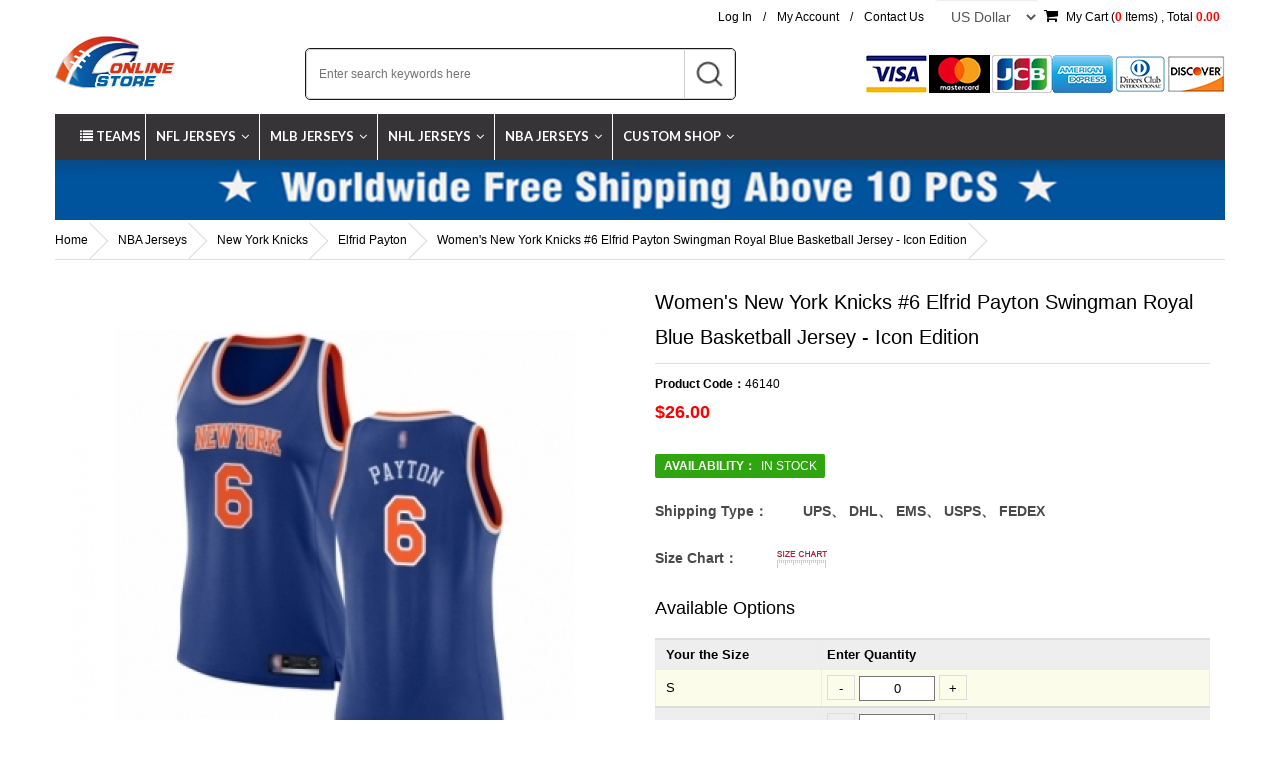

--- FILE ---
content_type: text/html; charset=utf-8
request_url: https://www.cheapjerseysme.com/Womens-New-York-Knicks-6-Elfrid-Payton-Swingman-Royal-Blue-Basketball-Jersey-Icon-Edition.html
body_size: 15754
content:
  
<!DOCTYPE html>
<!--[if IE]><![endif]-->
<!--[if IE 8 ]><html dir="ltr" lang="en" class="ie8"><![endif]-->
<!--[if IE 9 ]><html dir="ltr" lang="en" class="ie9"><![endif]-->
<!--[if (gt IE 9)|!(IE)]><!-->
<html dir="ltr" lang="en" class="page-en">
<!--<![endif]-->
<head>
<title>Women's New York Knicks #6 Elfrid Payton Swingman Royal Blue Basketball Jersey - Icon Edition,cheap NFL Jerseys,MLB Jerseys,NHL Jerseys,NBA Jerseys online for sale</title>
<meta name="keywords" content="Women's New York Knicks #6 Elfrid Payton Swingman Royal Blue Basketball Jersey - Icon Edition," />
<meta name="description" content="Women's New York Knicks #6 Elfrid Payton Swingman Royal Blue Basketball Jersey - Icon Edition,cheap NFL Jerseys,MLB Jerseys,NHL Jerseys,NBA Jerseys online for sale" />
<meta http-equiv="Content-Type" content="text/html; charset=utf-8" />
<meta http-equiv="X-UA-Compatible" content="IE=8" />
<meta http-equiv="X-UA-Compatible" content="IE=7" />
<meta name="google-site-verification" content="r-EyYM-6vxyoLL5b8zAikBZAitLZgA5cnaqbcwgopCA" /><link href="skinbox/sale_jerseys/bootstrap.min.css" rel="stylesheet" type="text/css" />
<link href="skinbox/sale_jerseys/swiper.min.css" rel="stylesheet" type="text/css" />
<link href="skinbox/sale_jerseys/web_style.css?v=5455" rel="stylesheet" type="text/css" />
<link href="skinbox/sale_jerseys/css/font-awesome/css/font-awesome.min.css" rel="stylesheet" type="text/css" />
<link href="//fonts.googleapis.com/css?family=Lato:400,700" rel="stylesheet" type="text/css" media="all" />
<link href="//fonts.googleapis.com/css?family=Oswald:300" rel="stylesheet" type="text/css" media="all" />
<style type="text/css">
a#curcid1931,a#curcid1968,a#curcid2520{
	color:#ff0000;
	font-weight:bold;
}
</style>
<script type="text/javascript" src="js/all.js"></script>
<script type="text/javascript" src="js/public.js"></script>

</head>

<body>
	<header>
		<div class="header">
			<div class="tophd">
				<div class="topmenu">
					<ul class="w-flex wf-x-r">
												<li  class="faicon"><a href="account.html">Log In</a></li><li>&nbsp;&nbsp;/&nbsp;&nbsp;</li>
						<li><a href="account.html?act=reg_form">My Account</a></li><li>&nbsp;&nbsp;/&nbsp;&nbsp;</li>
																		<li><a href="Contactus.html"  target="_blank"  class="level-0 navParent">Contact Us</a></li><li>&nbsp;&nbsp;</li>
						
												
						<li>
							<select name="currencies" class="form-control" id="currencies" onchange="change_currencies(this)">
								&lt;!&ndash;&ndash;&gt;
								<option value="5" >CAD</option>
								&lt;!&ndash;&ndash;&gt;
								<option value="1" >Euro</option>
								&lt;!&ndash;&ndash;&gt;
								<option value="2" selected>US Dollar</option>
								&lt;!&ndash;&ndash;&gt;
							</select>
						</li>
						<li class="topcart" style="text-align: right">
							<a class="cart-info" href="cart.html"><i class="fa fa-shopping-cart" ></i>&nbsp;My Cart (<span id="header_cart_qty">0</span> Items)&nbsp;,&nbsp;Total <span id="header_cart_price">0.00</span></a>
						</li>
					</ul>
				</div>
				<div class="toppy">
					<div class="toplf">
						<div class="cl-banner" id="pclogo"><a  href="/"><img src="images/ad/2022/02/09/1644342713653161308.png" title="logo" alt="logo" />
</a></div>
					</div>
					<div class="topright2">
						<div class="boxinside">
							<div class="searchform logo-search-box">
								<form action="search.html" id="header-form" method="get">
									<input name="keyword" value="" placeholder="Enter search keywords here" style="width: 380px;text-indent: 10px;" type="text"><input type="image" src="https://www.cheapjerseysme.com/skinbox/sale_jerseys/images/search.png" alt="Subscribe" title=" Subscribe " value="Subscribe"/>
								</form>
							</div>
						</div>
					</div>
					<div class="paymentimg">
						<div class="cl-banner" id="paymentimg"><img src="images/ad/2022/01/04/1641281338314665406.png" title="paymentimg" alt="paymentimg" />
</div>
					</div>
				</div>
			</div>
			
			<div class="mainmenu">
				<div id="nav" class="">
					<div class="navcategories">
						<div class="navcategories"><i class="fa fa-list"></i> Teams</div>
					</div>
					<div class="nav-list JS_navlist">
						<ul class="list-unstyled">
														<li class="level-0">
								<a href="NFL-Jerseys.html" class="level-0 navParent">NFL Jerseys<i class="fa fa-angle-down"></i></a>
																<ul class="level-0 list-unstyled">
																		<li class="level-1"><a href="Philadelphia-Eagles-Super-Bowl-LIX.html" class="level-1">Philadelphia Eagles Super Bowl LIX </a></li>
																		<li class="level-1"><a href="Kansas-City-Chiefs-Super-Bowl-LIX.html" class="level-1">Kansas City Chiefs Super Bowl LIX</a></li>
																		<li class="level-1"><a href="Arizona-Cardinals-Jerseys.html" class="level-1"><img src="images/cat/2022/01/30/1643516404357502631.gif" alt="">Arizona Cardinals</a></li>
																		<li class="level-1"><a href="Atlanta-Falcons-Jerseys.html" class="level-1"><img src="images/cat/2022/01/29/1643429410676302217.gif" alt="">Atlanta Falcons</a></li>
																		<li class="level-1"><a href="Baltimore-Ravens-Jerseys.html" class="level-1"><img src="images/cat/2022/01/29/1643429449244612047.gif" alt="">Baltimore Ravens</a></li>
																		<li class="level-1"><a href="Buffalo-Bills-Jerseys.html" class="level-1"><img src="images/cat/2022/01/29/1643429576572750167.gif" alt="">Buffalo Bills</a></li>
																		<li class="level-1"><a href="Carolina-Panthers-Jerseys.html" class="level-1"><img src="images/cat/2022/01/29/1643429592562079488.gif" alt="">Carolina Panthers</a></li>
																		<li class="level-1"><a href="Chicago-Bears-Jerseys.html" class="level-1"><img src="images/cat/2022/05/21/1653097859192850248.jpg" alt="">Chicago Bears</a></li>
																		<li class="level-1"><a href="Cincinnati-Bengals-Jerseys.html" class="level-1"><img src="images/cat/2022/01/29/1643429861552210136.gif" alt="">Cincinnati Bengals</a></li>
																		<li class="level-1"><a href="Cleveland-Browns-Jerseys.html" class="level-1"><img src="images/cat/2022/01/29/1643429879515150096.gif" alt="">Cleveland Browns</a></li>
																		<li class="level-1"><a href="Dallas-Cowboys-Jerseys.html" class="level-1"><img src="images/cat/2022/01/29/1643429895274583817.gif" alt="">Dallas Cowboys</a></li>
																		<li class="level-1"><a href="Denver-Broncos-Jerseys.html" class="level-1"><img src="images/cat/2022/01/29/1643430301926930873.gif" alt="">Denver Broncos</a></li>
																		<li class="level-1"><a href="Detroit-Lions-Jerseys.html" class="level-1"><img src="images/cat/2022/01/29/1643430017577739385.gif" alt="">Detroit Lions</a></li>
																		<li class="level-1"><a href="Green-Bay-Packers-Jerseys.html" class="level-1"><img src="images/cat/2022/01/29/1643430037871961287.gif" alt="">Green Bay Packers</a></li>
																		<li class="level-1"><a href="Houston-Texans-Jerseys.html" class="level-1"><img src="images/cat/2022/01/29/1643430051615591208.gif" alt="">Houston Texans</a></li>
																		<li class="level-1"><a href="Indianapolis-Colts-Jerseys.html" class="level-1"><img src="images/cat/2022/01/29/1643430065670777882.gif" alt="">Indianapolis Colts</a></li>
																		<li class="level-1"><a href="Jacksonville-Jaguars-Jerseys.html" class="level-1"><img src="images/cat/2022/01/29/1643430080273423643.gif" alt="">Jacksonville Jaguars</a></li>
																		<li class="level-1"><a href="Kansas-City-Chiefs-Jerseys.html" class="level-1"><img src="images/cat/2022/01/29/1643430329796868074.gif" alt="">Kansas City Chiefs</a></li>
																		<li class="level-1"><a href="Las-Vegas-Raiders.html" class="level-1">Las Vegas Raiders</a></li>
																		<li class="level-1"><a href="Los-Angeles-Chargers-Jerseys.html" class="level-1"><img src="images/cat/2022/01/30/1643516457340507758.gif" alt="">Los Angeles Chargers</a></li>
																		<li class="level-1"><a href="Los-Angeles-Rams-Jerseys.html" class="level-1"><img src="images/cat/2022/01/29/1643430425629490515.gif" alt="">Los Angeles Rams</a></li>
																		<li class="level-1"><a href="Miami-Dolphins-Jerseys.html" class="level-1"><img src="images/cat/2022/01/29/1643430440171781982.gif" alt="">Miami Dolphins</a></li>
																		<li class="level-1"><a href="Minnesota-Vikings-Jerseys.html" class="level-1"><img src="images/cat/2022/01/29/1643430453315586136.gif" alt="">Minnesota Vikings</a></li>
																		<li class="level-1"><a href="New-England-Patriots-Jerseys.html" class="level-1"><img src="images/cat/2022/01/29/1643430467999134586.gif" alt="">New England Patriots</a></li>
																		<li class="level-1"><a href="New-Orleans-Saints-Jerseys.html" class="level-1"><img src="images/cat/2022/01/29/1643430480328519575.gif" alt="">New Orleans Saints</a></li>
																		<li class="level-1"><a href="New-York-Giants-Jerseys.html" class="level-1"><img src="images/cat/2022/01/29/1643430511228679162.gif" alt="">New York Giants</a></li>
																		<li class="level-1"><a href="New-York-Jets-Jerseys.html" class="level-1"><img src="images/cat/2022/01/29/1643430528543003975.gif" alt="">New York Jets</a></li>
																		<li class="level-1"><a href="Oakland-Raiders-Jerseys.html" class="level-1"><img src="images/cat/2022/01/29/1643430694012932284.gif" alt="">Oakland Raiders</a></li>
																		<li class="level-1"><a href="Philadelphia-Eagles-Jerseys.html" class="level-1"><img src="images/cat/2022/01/29/1643430878856683732.gif" alt="">Philadelphia Eagles</a></li>
																		<li class="level-1"><a href="Pittsburgh-Steelers-Jerseys.html" class="level-1"><img src="images/cat/2022/01/29/1643430861210445876.gif" alt="">Pittsburgh Steelers</a></li>
																		<li class="level-1"><a href="San-Francisco-49ers-Jerseys.html" class="level-1"><img src="images/cat/2022/01/29/1643431009427217272.gif" alt="">San Francisco 49ers</a></li>
																		<li class="level-1"><a href="Seattle-Seahawks-Jerseys.html" class="level-1"><img src="images/cat/2022/01/29/1643431027919958591.gif" alt="">Seattle Seahawks</a></li>
																		<li class="level-1"><a href="Tampa-Bay-Buccaneers-Jerseys.html" class="level-1"><img src="images/cat/2022/01/29/1643431040530828974.gif" alt="">Tampa Bay Buccaneers</a></li>
																		<li class="level-1"><a href="Tennessee-Titans-Jerseys.html" class="level-1"><img src="images/cat/2022/01/29/1643431057514063536.gif" alt="">Tennessee Titans</a></li>
																		<li class="level-1"><a href="Washington-Commanders-jerseys.html" class="level-1"><img src="images/cat/2022/01/29/1643431070539284144.gif" alt="">Washington Commanders</a></li>
																	</ul>
															</li>
														<li class="level-0">
								<a href="MLB-Jerseys.html" class="level-0 navParent">MLB Jerseys<i class="fa fa-angle-down"></i></a>
																<ul class="level-0 list-unstyled">
																		<li class="level-1"><a href="Arizona-Diamondbacks-Jerseys.html" class="level-1"><img src="images/cat/2022/01/29/1643438390293108786.jpg" alt="">Arizona Diamondbacks</a></li>
																		<li class="level-1"><a href="Atlanta-Braves-Jerseys.html" class="level-1"><img src="images/cat/2022/01/30/1643517938632907392.jpg" alt="">Atlanta Braves</a></li>
																		<li class="level-1"><a href="Baltimore-Orioles-Jerseys.html" class="level-1"><img src="images/cat/2022/01/30/1643517983204059809.jpg" alt="">Baltimore Orioles</a></li>
																		<li class="level-1"><a href="Boston-Red-Sox-Jerseys.html" class="level-1"><img src="images/cat/2022/01/30/1643517997090624626.jpg" alt="">Boston Red Sox</a></li>
																		<li class="level-1"><a href="Chicago-Cubs-Jerseys.html" class="level-1"><img src="images/cat/2022/01/30/1643518010718274369.jpg" alt="">Chicago Cubs</a></li>
																		<li class="level-1"><a href="Chicago-White-Sox-Jerseys.html" class="level-1"><img src="images/cat/2022/01/30/1643518022942992342.jpg" alt="">Chicago White Sox</a></li>
																		<li class="level-1"><a href="Cincinnati-Reds-Jerseys.html" class="level-1"><img src="images/cat/2022/01/30/1643518086069465373.jpg" alt="">Cincinnati Reds</a></li>
																		<li class="level-1"><a href="Cleveland-Indians-Jerseys.html" class="level-1"><img src="images/cat/2022/01/30/1643518101942698265.jpg" alt="">Cleveland Indians</a></li>
																		<li class="level-1"><a href="Colorado-Rockies-Jerseys.html" class="level-1"><img src="images/cat/2022/01/30/1643518115510790886.jpg" alt="">Colorado Rockies</a></li>
																		<li class="level-1"><a href="Detroit-Tigers-Jerseys.html" class="level-1"><img src="images/cat/2022/01/30/1643518127513035498.jpg" alt="">Detroit Tigers</a></li>
																		<li class="level-1"><a href="Houston-Astros-Jerseys.html" class="level-1"><img src="images/cat/2022/01/30/1643518140660140877.jpg" alt="">Houston Astros</a></li>
																		<li class="level-1"><a href="Kansas-City-Royals-Jerseys.html" class="level-1"><img src="images/cat/2022/01/30/1643518152243678834.jpg" alt="">Kansas City Royals</a></li>
																		<li class="level-1"><a href="Los-Angeles-Angels-of-Anaheim-Jerseys.html" class="level-1"><img src="images/cat/2022/01/30/1643518168506412540.jpg" alt="">Los Angeles Angels of Anaheim</a></li>
																		<li class="level-1"><a href="Los-Angeles-Dodgers-Jerseys.html" class="level-1"><img src="images/cat/2022/01/30/1643518183685403456.jpg" alt="">Los Angeles Dodgers</a></li>
																		<li class="level-1"><a href="Miami-Marlins-Jerseys.html" class="level-1"><img src="images/cat/2022/01/30/1643519321877754260.jpg" alt="">Miami Marlins</a></li>
																		<li class="level-1"><a href="Milwaukee-Brewers-Jerseys.html" class="level-1"><img src="images/cat/2022/01/30/1643519334026171812.jpg" alt="">Milwaukee Brewers</a></li>
																		<li class="level-1"><a href="Minnesota-Twins-Jerseys.html" class="level-1"><img src="images/cat/2022/01/30/1643519349191605568.jpg" alt="">Minnesota Twins</a></li>
																		<li class="level-1"><a href="New-York-Mets-Jerseys.html" class="level-1"><img src="images/cat/2022/01/30/1643519393833959342.jpg" alt="">New York Mets</a></li>
																		<li class="level-1"><a href="New-York-Yankees-Jerseys.html" class="level-1"><img src="images/cat/2022/01/30/1643519409320498147.jpg" alt="">New York Yankees</a></li>
																		<li class="level-1"><a href="Oakland-Athletics-Jerseys.html" class="level-1"><img src="images/cat/2022/01/30/1643519424439823402.jpg" alt="">Oakland Athletics</a></li>
																		<li class="level-1"><a href="Philadelphia-Phillies-Jerseys.html" class="level-1"><img src="images/cat/2022/01/30/1643519437847074201.jpg" alt="">Philadelphia Phillies</a></li>
																		<li class="level-1"><a href="Pittsburgh-Pirates-Jerseys.html" class="level-1"><img src="images/cat/2022/01/30/1643519452657575424.jpg" alt="">Pittsburgh Pirates</a></li>
																		<li class="level-1"><a href="San-Diego-Padres-Jerseys.html" class="level-1"><img src="images/cat/2022/01/30/1643519469540646436.jpg" alt="">San Diego Padres</a></li>
																		<li class="level-1"><a href="San-Francisco-Giants-Jerseys.html" class="level-1"><img src="images/cat/2022/01/30/1643519486961287800.jpg" alt="">San Francisco Giants</a></li>
																		<li class="level-1"><a href="Seattle-Mariners-Jerseys.html" class="level-1"><img src="images/cat/2022/01/30/1643519504839183950.jpg" alt="">Seattle Mariners</a></li>
																		<li class="level-1"><a href="St-Louis-Cardinals-Jerseys.html" class="level-1"><img src="images/cat/2022/01/30/1643519531787369630.jpg" alt="">St. Louis Cardinals</a></li>
																		<li class="level-1"><a href="Tampa-Bay-Rays-Jerseys.html" class="level-1"><img src="images/cat/2022/01/30/1643519547186939717.jpg" alt="">Tampa Bay Rays</a></li>
																		<li class="level-1"><a href="Texas-Rangers-Jerseys.html" class="level-1"><img src="images/cat/2022/01/30/1643519563443267863.jpg" alt="">Texas Rangers</a></li>
																		<li class="level-1"><a href="Toronto-Blue-Jays-Jerseys.html" class="level-1"><img src="images/cat/2022/01/30/1643519578591624900.jpg" alt="">Toronto Blue Jays</a></li>
																		<li class="level-1"><a href="Washington-Nationals-Jerseys.html" class="level-1"><img src="images/cat/2022/01/30/1643519595065019566.jpg" alt="">Washington Nationals</a></li>
																		<li class="level-1"><a href="Montreal-Expos-Jerseys.html" class="level-1">Montreal Expos</a></li>
																	</ul>
															</li>
														<li class="level-0">
								<a href="NHL-Jerseys.html" class="level-0 navParent">NHL Jerseys<i class="fa fa-angle-down"></i></a>
																<ul class="level-0 list-unstyled">
																		<li class="level-1"><a href="Anaheim-Ducks-Jerseys.html" class="level-1"><img src="images/cat/2022/02/02/1643742023547843114.jpg" alt="">Anaheim Ducks</a></li>
																		<li class="level-1"><a href="Arizona-Coyotes-Jerseys.html" class="level-1"><img src="images/cat/2022/02/02/1643742038883453261.jpg" alt="">Arizona Coyotes</a></li>
																		<li class="level-1"><a href="Boston-Bruins-Jerseys.html" class="level-1"><img src="images/cat/2022/02/02/1643742051358394315.jpg" alt="">Boston Bruins</a></li>
																		<li class="level-1"><a href="Buffalo-Sabres-Jerseys.html" class="level-1"><img src="images/cat/2022/02/02/1643742066005587552.jpg" alt="">Buffalo Sabres</a></li>
																		<li class="level-1"><a href="Calgary-Flames-Jerseys.html" class="level-1"><img src="images/cat/2022/02/02/1643742078429742530.jpg" alt="">Calgary Flames</a></li>
																		<li class="level-1"><a href="Carolina-Hurricanes-Jerseys.html" class="level-1"><img src="images/cat/2022/02/02/1643742096439844270.jpg" alt="">Carolina Hurricanes</a></li>
																		<li class="level-1"><a href="Chicago-Blackhawks-Jerseys.html" class="level-1"><img src="images/cat/2022/02/02/1643742111524384005.jpg" alt="">Chicago Blackhawks</a></li>
																		<li class="level-1"><a href="Colorado-Avalanche-Jerseys.html" class="level-1"><img src="images/cat/2022/02/02/1643742125595088451.jpg" alt="">Colorado Avalanche</a></li>
																		<li class="level-1"><a href="Columbus-Blue-Jackets-Jerseys.html" class="level-1"><img src="images/cat/2022/02/02/1643742139265287021.jpg" alt="">Columbus Blue Jackets</a></li>
																		<li class="level-1"><a href="Dallas-Stars-Jerseys.html" class="level-1"><img src="images/cat/2022/02/02/1643742153048490270.jpg" alt="">Dallas Stars</a></li>
																		<li class="level-1"><a href="Detroit-Red-Wings-Jerseys.html" class="level-1"><img src="images/cat/2022/02/02/1643742166195807545.jpg" alt="">Detroit Red Wings</a></li>
																		<li class="level-1"><a href="Edmonton-Oilers-Jerseys.html" class="level-1"><img src="images/cat/2022/02/02/1643742180101487893.jpg" alt="">Edmonton Oilers</a></li>
																		<li class="level-1"><a href="Florida-Panthers-Jerseys.html" class="level-1"><img src="images/cat/2022/02/02/1643742193185722053.jpg" alt="">Florida Panthers</a></li>
																		<li class="level-1"><a href="Los-Angeles-Kings-Jerseys.html" class="level-1"><img src="images/cat/2022/02/02/1643742209966322365.jpg" alt="">Los Angeles Kings</a></li>
																		<li class="level-1"><a href="Minnesota-Wild-Jerseys.html" class="level-1"><img src="images/cat/2022/02/02/1643742224877983272.jpg" alt="">Minnesota Wild</a></li>
																		<li class="level-1"><a href="Montreal-Canadiens-Jerseys.html" class="level-1"><img src="images/cat/2022/02/02/1643742239155815926.jpg" alt="">Montreal Canadiens</a></li>
																		<li class="level-1"><a href="Nashville-Predators-Jerseys.html" class="level-1"><img src="images/cat/2022/02/02/1643742256654592514.jpg" alt="">Nashville Predators</a></li>
																		<li class="level-1"><a href="New-Jersey-Devils-Jerseys.html" class="level-1"><img src="images/cat/2022/02/02/1643742280764284833.jpg" alt="">New Jersey Devils</a></li>
																		<li class="level-1"><a href="New-York-Islanders-Jerseys.html" class="level-1"><img src="images/cat/2022/02/02/1643742332745205674.jpg" alt="">New York Islanders</a></li>
																		<li class="level-1"><a href="New-York-Rangers-Jerseys.html" class="level-1"><img src="images/cat/2022/02/02/1643742347444889345.jpg" alt="">New York Rangers</a></li>
																		<li class="level-1"><a href="Ottawa-Senators-Jerseys.html" class="level-1"><img src="images/cat/2022/02/02/1643742363095897898.jpg" alt="">Ottawa Senators</a></li>
																		<li class="level-1"><a href="Philadelphia-Flyers-Jerseys.html" class="level-1"><img src="images/cat/2022/02/02/1643742378952248415.jpg" alt="">Philadelphia Flyers</a></li>
																		<li class="level-1"><a href="Pittsburgh-Penguins-Jerseys.html" class="level-1"><img src="images/cat/2022/02/02/1643742398469420278.jpg" alt="">Pittsburgh Penguins</a></li>
																		<li class="level-1"><a href="Quebec-Nordiques-Jerseys.html" class="level-1"><img src="images/cat/2022/02/02/1643742414120164037.jpg" alt="">Quebec Nordiques</a></li>
																		<li class="level-1"><a href="San-Jose-Sharks-Jerseys.html" class="level-1"><img src="images/cat/2022/02/02/1643742429786037631.jpg" alt="">San Jose Sharks</a></li>
																		<li class="level-1"><a href="St-Louis-Blues-Jerseys.html" class="level-1"><img src="images/cat/2022/02/02/1643742448041480282.jpg" alt="">St. Louis Blues</a></li>
																		<li class="level-1"><a href="Tampa-Bay-Lightning-Jerseys.html" class="level-1"><img src="images/cat/2022/02/02/1643742465916571345.jpg" alt="">Tampa Bay Lightning</a></li>
																		<li class="level-1"><a href="Toronto-Maple-Leafs-Jerseys.html" class="level-1"><img src="images/cat/2022/02/02/1643742486489061236.jpg" alt="">Toronto Maple Leafs</a></li>
																		<li class="level-1"><a href="Vancouver-Canucks-Jerseys.html" class="level-1"><img src="images/cat/2022/02/02/1643742501155904178.jpg" alt="">Vancouver Canucks</a></li>
																		<li class="level-1"><a href="Vegas-Golden-Knights-Jerseys.html" class="level-1"><img src="images/cat/2022/02/05/1644031453401026953.gif" alt="">Vegas Golden Knights</a></li>
																		<li class="level-1"><a href="Washington-Capitals-Jerseys.html" class="level-1"><img src="images/cat/2022/02/02/1643742536629875959.jpg" alt="">Washington Capitals</a></li>
																		<li class="level-1"><a href="Winnipeg-Jets-Jerseys.html" class="level-1"><img src="images/cat/2022/02/02/1643742549796966483.jpg" alt="">Winnipeg Jets</a></li>
																		<li class="level-1"><a href="Team-Canada6502.html" class="level-1">Team Canada</a></li>
																		<li class="level-1"><a href="Team-Czech-Republic.html" class="level-1">Team Czech Republic</a></li>
																		<li class="level-1"><a href="Team-Finland.html" class="level-1">Team Finland</a></li>
																		<li class="level-1"><a href="Team-North-America.html" class="level-1">Team North America</a></li>
																		<li class="level-1"><a href="Team-Russia.html" class="level-1">Team Russia</a></li>
																		<li class="level-1"><a href="Team-Sweden.html" class="level-1">Team Sweden</a></li>
																		<li class="level-1"><a href="Team-USA5878.html" class="level-1">Team USA</a></li>
																	</ul>
															</li>
														<li class="level-0">
								<a href="NBA-Jerseys.html" class="level-0 navParent">NBA Jerseys<i class="fa fa-angle-down"></i></a>
																<ul class="level-0 list-unstyled">
																		<li class="level-1"><a href="Atlanta-Hawks-Jerseys.html" class="level-1"><img src="images/cat/2022/02/05/1644032274953026879.gif" alt="">Atlanta Hawks</a></li>
																		<li class="level-1"><a href="Boston-Celtics-Jerseys.html" class="level-1"><img src="images/cat/2022/02/05/1644032286572319636.gif" alt="">Boston Celtics</a></li>
																		<li class="level-1"><a href="Brooklyn-Nets-Jerseys.html" class="level-1"><img src="images/cat/2022/02/05/1644032297281663343.gif" alt="">Brooklyn Nets</a></li>
																		<li class="level-1"><a href="Charlotte-Hornets-Jerseys.html" class="level-1"><img src="images/cat/2022/02/05/1644032309420774658.gif" alt="">Charlotte Hornets</a></li>
																		<li class="level-1"><a href="Chicago-Bulls-Jerseys.html" class="level-1"><img src="images/cat/2022/02/05/1644032323361188682.gif" alt="">Chicago Bulls</a></li>
																		<li class="level-1"><a href="Cleveland-Cavaliers-Jerseys.html" class="level-1"><img src="images/cat/2022/02/05/1644032337938720487.gif" alt="">Cleveland Cavaliers</a></li>
																		<li class="level-1"><a href="Dallas-Mavericks-Jerseys.html" class="level-1"><img src="images/cat/2022/02/05/1644032349008187428.gif" alt="">Dallas Mavericks</a></li>
																		<li class="level-1"><a href="Denver-Nuggets-Jerseys.html" class="level-1"><img src="images/cat/2022/02/05/1644032362068153580.gif" alt="">Denver Nuggets</a></li>
																		<li class="level-1"><a href="Detroit-Pistons-Jerseys.html" class="level-1"><img src="images/cat/2022/02/05/1644032377391601743.gif" alt="">Detroit Pistons</a></li>
																		<li class="level-1"><a href="Golden-State-Warriors-Jerseys.html" class="level-1"><img src="images/cat/2022/02/05/1644032389773835990.gif" alt="">Golden State Warriors</a></li>
																		<li class="level-1"><a href="Houston-Rockets-Jerseys.html" class="level-1"><img src="images/cat/2022/02/05/1644032402620291010.gif" alt="">Houston Rockets</a></li>
																		<li class="level-1"><a href="Indiana-Pacers-Jerseys.html" class="level-1"><img src="images/cat/2022/02/05/1644032421405771550.gif" alt="">Indiana Pacers</a></li>
																		<li class="level-1"><a href="Los-Angeles-Clippers-Jerseys.html" class="level-1"><img src="images/cat/2022/02/05/1644032453594114861.gif" alt="">Los Angeles Clippers</a></li>
																		<li class="level-1"><a href="Los-Angeles-Lakers-Jerseys.html" class="level-1"><img src="images/cat/2022/02/05/1644032465657114014.gif" alt="">Los Angeles Lakers</a></li>
																		<li class="level-1"><a href="Memphis-Grizzlies-Jerseys.html" class="level-1"><img src="images/cat/2022/02/05/1644032479396217040.gif" alt="">Memphis Grizzlies</a></li>
																		<li class="level-1"><a href="Miami-Heat-Jerseys.html" class="level-1"><img src="images/cat/2022/02/05/1644032492118047986.gif" alt="">Miami Heat</a></li>
																		<li class="level-1"><a href="Milwaukee-Bucks-Jerseys.html" class="level-1"><img src="images/cat/2022/02/05/1644032504287415206.gif" alt="">Milwaukee Bucks</a></li>
																		<li class="level-1"><a href="Minnesota-Timberwolves-Jerseys.html" class="level-1"><img src="images/cat/2022/02/05/1644032519536090966.gif" alt="">Minnesota Timberwolves</a></li>
																		<li class="level-1"><a href="New-Orleans-Pelicans-Jerseys.html" class="level-1"><img src="images/cat/2022/02/05/1644032532110332009.gif" alt="">New Orleans Pelicans</a></li>
																		<li class="level-1"><a href="New-York-Knicks-Jerseys.html" class="level-1"><img src="images/cat/2022/02/05/1644032545555456712.gif" alt="">New York Knicks</a></li>
																		<li class="level-1"><a href="Oklahoma-City-Thunder-Jerseys.html" class="level-1"><img src="images/cat/2022/02/05/1644032557001158339.gif" alt="">Oklahoma City Thunder</a></li>
																		<li class="level-1"><a href="Orlando-Magic-Jerseys.html" class="level-1"><img src="images/cat/2022/02/05/1644032610912975906.gif" alt="">Orlando Magic</a></li>
																		<li class="level-1"><a href="Philadelphia-76ers-Jerseys.html" class="level-1"><img src="images/cat/2022/02/05/1644032814526589453.gif" alt="">Philadelphia 76ers</a></li>
																		<li class="level-1"><a href="Phoenix-Suns-Jerseys.html" class="level-1"><img src="images/cat/2022/02/05/1644032827225998260.gif" alt="">Phoenix Suns</a></li>
																		<li class="level-1"><a href="Portland-Trail-Blazers-Jerseys.html" class="level-1"><img src="images/cat/2022/02/05/1644032842982923203.gif" alt="">Portland Trail Blazers</a></li>
																		<li class="level-1"><a href="Sacramento-Kings-Jerseys.html" class="level-1"><img src="images/cat/2022/02/05/1644032859667272225.gif" alt="">Sacramento Kings</a></li>
																		<li class="level-1"><a href="San-Antonio-Spurs-Jerseys.html" class="level-1"><img src="images/cat/2022/02/05/1644032873567511125.gif" alt="">San Antonio Spurs</a></li>
																		<li class="level-1"><a href="Toronto-Raptors-Jerseys.html" class="level-1"><img src="images/cat/2022/02/05/1644032903388783943.gif" alt="">Toronto Raptors</a></li>
																		<li class="level-1"><a href="Utah-Jazz-Jerseys.html" class="level-1"><img src="images/cat/2022/02/05/1644032917149024429.gif" alt="">Utah Jazz</a></li>
																		<li class="level-1"><a href="Washington-Wizards-Jerseys.html" class="level-1"><img src="images/cat/2022/02/05/1644032930795230342.gif" alt="">Washington Wizards</a></li>
																		<li class="level-1"><a href="Slam-Dunk.html" class="level-1">Slam Dunk</a></li>
																		<li class="level-1"><a href="Team-USA-Jerseys.html" class="level-1">Team USA</a></li>
																	</ul>
															</li>
														<li class="level-0">
								<a href="Custom-Shop.html" class="level-0 navParent">Custom Shop<i class="fa fa-angle-down"></i></a>
																<ul class="level-0 list-unstyled">
																		<li class="level-1"><a href="Custom-NFL-Jerseys.html" class="level-1">Custom NFL Jerseys</a></li>
																		<li class="level-1"><a href="Custom-MLB-Jerseys.html" class="level-1">Custom MLB Jerseys</a></li>
																		<li class="level-1"><a href="Custom-NHL-Jerseys.html" class="level-1">Custom NHL Jerseys</a></li>
																		<li class="level-1"><a href="Custom-NBA-Jerseys.html" class="level-1">Custom NBA Jerseys</a></li>
																	</ul>
															</li>
													</ul>
					</div>
				</div>
			</div>
		</div>
		<div class="left-bg"></div>
		<div class="cat-menu left-cat">
			<ul>
				<li class="none-cat"><a href="/"><span class="fa fa-home"></span></a><i class="fa fa-close"></i></li>
								<li class="none-cat">
					<a href="NFL-Jerseys.html">NFL Jerseys</a><i class="fa fa-chevron-down"></i>					<ul class="sub-catalist">
												<li class="twolist"><a href="Philadelphia-Eagles-Super-Bowl-LIX.html">Philadelphia Eagles Super Bowl LIX </a></li>
												<li class="twolist"><a href="Kansas-City-Chiefs-Super-Bowl-LIX.html">Kansas City Chiefs Super Bowl LIX</a></li>
												<li class="twolist"><a href="Arizona-Cardinals-Jerseys.html"><img src="images/cat/2022/01/30/1643516404357502631.gif" alt="">Arizona Cardinals</a></li>
												<li class="twolist"><a href="Atlanta-Falcons-Jerseys.html"><img src="images/cat/2022/01/29/1643429410676302217.gif" alt="">Atlanta Falcons</a></li>
												<li class="twolist"><a href="Baltimore-Ravens-Jerseys.html"><img src="images/cat/2022/01/29/1643429449244612047.gif" alt="">Baltimore Ravens</a></li>
												<li class="twolist"><a href="Buffalo-Bills-Jerseys.html"><img src="images/cat/2022/01/29/1643429576572750167.gif" alt="">Buffalo Bills</a></li>
												<li class="twolist"><a href="Carolina-Panthers-Jerseys.html"><img src="images/cat/2022/01/29/1643429592562079488.gif" alt="">Carolina Panthers</a></li>
												<li class="twolist"><a href="Chicago-Bears-Jerseys.html"><img src="images/cat/2022/05/21/1653097859192850248.jpg" alt="">Chicago Bears</a></li>
												<li class="twolist"><a href="Cincinnati-Bengals-Jerseys.html"><img src="images/cat/2022/01/29/1643429861552210136.gif" alt="">Cincinnati Bengals</a></li>
												<li class="twolist"><a href="Cleveland-Browns-Jerseys.html"><img src="images/cat/2022/01/29/1643429879515150096.gif" alt="">Cleveland Browns</a></li>
												<li class="twolist"><a href="Dallas-Cowboys-Jerseys.html"><img src="images/cat/2022/01/29/1643429895274583817.gif" alt="">Dallas Cowboys</a></li>
												<li class="twolist"><a href="Denver-Broncos-Jerseys.html"><img src="images/cat/2022/01/29/1643430301926930873.gif" alt="">Denver Broncos</a></li>
												<li class="twolist"><a href="Detroit-Lions-Jerseys.html"><img src="images/cat/2022/01/29/1643430017577739385.gif" alt="">Detroit Lions</a></li>
												<li class="twolist"><a href="Green-Bay-Packers-Jerseys.html"><img src="images/cat/2022/01/29/1643430037871961287.gif" alt="">Green Bay Packers</a></li>
												<li class="twolist"><a href="Houston-Texans-Jerseys.html"><img src="images/cat/2022/01/29/1643430051615591208.gif" alt="">Houston Texans</a></li>
												<li class="twolist"><a href="Indianapolis-Colts-Jerseys.html"><img src="images/cat/2022/01/29/1643430065670777882.gif" alt="">Indianapolis Colts</a></li>
												<li class="twolist"><a href="Jacksonville-Jaguars-Jerseys.html"><img src="images/cat/2022/01/29/1643430080273423643.gif" alt="">Jacksonville Jaguars</a></li>
												<li class="twolist"><a href="Kansas-City-Chiefs-Jerseys.html"><img src="images/cat/2022/01/29/1643430329796868074.gif" alt="">Kansas City Chiefs</a></li>
												<li class="twolist"><a href="Las-Vegas-Raiders.html">Las Vegas Raiders</a></li>
												<li class="twolist"><a href="Los-Angeles-Chargers-Jerseys.html"><img src="images/cat/2022/01/30/1643516457340507758.gif" alt="">Los Angeles Chargers</a></li>
												<li class="twolist"><a href="Los-Angeles-Rams-Jerseys.html"><img src="images/cat/2022/01/29/1643430425629490515.gif" alt="">Los Angeles Rams</a></li>
												<li class="twolist"><a href="Miami-Dolphins-Jerseys.html"><img src="images/cat/2022/01/29/1643430440171781982.gif" alt="">Miami Dolphins</a></li>
												<li class="twolist"><a href="Minnesota-Vikings-Jerseys.html"><img src="images/cat/2022/01/29/1643430453315586136.gif" alt="">Minnesota Vikings</a></li>
												<li class="twolist"><a href="New-England-Patriots-Jerseys.html"><img src="images/cat/2022/01/29/1643430467999134586.gif" alt="">New England Patriots</a></li>
												<li class="twolist"><a href="New-Orleans-Saints-Jerseys.html"><img src="images/cat/2022/01/29/1643430480328519575.gif" alt="">New Orleans Saints</a></li>
												<li class="twolist"><a href="New-York-Giants-Jerseys.html"><img src="images/cat/2022/01/29/1643430511228679162.gif" alt="">New York Giants</a></li>
												<li class="twolist"><a href="New-York-Jets-Jerseys.html"><img src="images/cat/2022/01/29/1643430528543003975.gif" alt="">New York Jets</a></li>
												<li class="twolist"><a href="Oakland-Raiders-Jerseys.html"><img src="images/cat/2022/01/29/1643430694012932284.gif" alt="">Oakland Raiders</a></li>
												<li class="twolist"><a href="Philadelphia-Eagles-Jerseys.html"><img src="images/cat/2022/01/29/1643430878856683732.gif" alt="">Philadelphia Eagles</a></li>
												<li class="twolist"><a href="Pittsburgh-Steelers-Jerseys.html"><img src="images/cat/2022/01/29/1643430861210445876.gif" alt="">Pittsburgh Steelers</a></li>
												<li class="twolist"><a href="San-Francisco-49ers-Jerseys.html"><img src="images/cat/2022/01/29/1643431009427217272.gif" alt="">San Francisco 49ers</a></li>
												<li class="twolist"><a href="Seattle-Seahawks-Jerseys.html"><img src="images/cat/2022/01/29/1643431027919958591.gif" alt="">Seattle Seahawks</a></li>
												<li class="twolist"><a href="Tampa-Bay-Buccaneers-Jerseys.html"><img src="images/cat/2022/01/29/1643431040530828974.gif" alt="">Tampa Bay Buccaneers</a></li>
												<li class="twolist"><a href="Tennessee-Titans-Jerseys.html"><img src="images/cat/2022/01/29/1643431057514063536.gif" alt="">Tennessee Titans</a></li>
												<li class="twolist"><a href="Washington-Commanders-jerseys.html"><img src="images/cat/2022/01/29/1643431070539284144.gif" alt="">Washington Commanders</a></li>
											</ul>
									</li>
								<li class="none-cat">
					<a href="MLB-Jerseys.html">MLB Jerseys</a><i class="fa fa-chevron-down"></i>					<ul class="sub-catalist">
												<li class="twolist"><a href="Arizona-Diamondbacks-Jerseys.html"><img src="images/cat/2022/01/29/1643438390293108786.jpg" alt="">Arizona Diamondbacks</a></li>
												<li class="twolist"><a href="Atlanta-Braves-Jerseys.html"><img src="images/cat/2022/01/30/1643517938632907392.jpg" alt="">Atlanta Braves</a></li>
												<li class="twolist"><a href="Baltimore-Orioles-Jerseys.html"><img src="images/cat/2022/01/30/1643517983204059809.jpg" alt="">Baltimore Orioles</a></li>
												<li class="twolist"><a href="Boston-Red-Sox-Jerseys.html"><img src="images/cat/2022/01/30/1643517997090624626.jpg" alt="">Boston Red Sox</a></li>
												<li class="twolist"><a href="Chicago-Cubs-Jerseys.html"><img src="images/cat/2022/01/30/1643518010718274369.jpg" alt="">Chicago Cubs</a></li>
												<li class="twolist"><a href="Chicago-White-Sox-Jerseys.html"><img src="images/cat/2022/01/30/1643518022942992342.jpg" alt="">Chicago White Sox</a></li>
												<li class="twolist"><a href="Cincinnati-Reds-Jerseys.html"><img src="images/cat/2022/01/30/1643518086069465373.jpg" alt="">Cincinnati Reds</a></li>
												<li class="twolist"><a href="Cleveland-Indians-Jerseys.html"><img src="images/cat/2022/01/30/1643518101942698265.jpg" alt="">Cleveland Indians</a></li>
												<li class="twolist"><a href="Colorado-Rockies-Jerseys.html"><img src="images/cat/2022/01/30/1643518115510790886.jpg" alt="">Colorado Rockies</a></li>
												<li class="twolist"><a href="Detroit-Tigers-Jerseys.html"><img src="images/cat/2022/01/30/1643518127513035498.jpg" alt="">Detroit Tigers</a></li>
												<li class="twolist"><a href="Houston-Astros-Jerseys.html"><img src="images/cat/2022/01/30/1643518140660140877.jpg" alt="">Houston Astros</a></li>
												<li class="twolist"><a href="Kansas-City-Royals-Jerseys.html"><img src="images/cat/2022/01/30/1643518152243678834.jpg" alt="">Kansas City Royals</a></li>
												<li class="twolist"><a href="Los-Angeles-Angels-of-Anaheim-Jerseys.html"><img src="images/cat/2022/01/30/1643518168506412540.jpg" alt="">Los Angeles Angels of Anaheim</a></li>
												<li class="twolist"><a href="Los-Angeles-Dodgers-Jerseys.html"><img src="images/cat/2022/01/30/1643518183685403456.jpg" alt="">Los Angeles Dodgers</a></li>
												<li class="twolist"><a href="Miami-Marlins-Jerseys.html"><img src="images/cat/2022/01/30/1643519321877754260.jpg" alt="">Miami Marlins</a></li>
												<li class="twolist"><a href="Milwaukee-Brewers-Jerseys.html"><img src="images/cat/2022/01/30/1643519334026171812.jpg" alt="">Milwaukee Brewers</a></li>
												<li class="twolist"><a href="Minnesota-Twins-Jerseys.html"><img src="images/cat/2022/01/30/1643519349191605568.jpg" alt="">Minnesota Twins</a></li>
												<li class="twolist"><a href="New-York-Mets-Jerseys.html"><img src="images/cat/2022/01/30/1643519393833959342.jpg" alt="">New York Mets</a></li>
												<li class="twolist"><a href="New-York-Yankees-Jerseys.html"><img src="images/cat/2022/01/30/1643519409320498147.jpg" alt="">New York Yankees</a></li>
												<li class="twolist"><a href="Oakland-Athletics-Jerseys.html"><img src="images/cat/2022/01/30/1643519424439823402.jpg" alt="">Oakland Athletics</a></li>
												<li class="twolist"><a href="Philadelphia-Phillies-Jerseys.html"><img src="images/cat/2022/01/30/1643519437847074201.jpg" alt="">Philadelphia Phillies</a></li>
												<li class="twolist"><a href="Pittsburgh-Pirates-Jerseys.html"><img src="images/cat/2022/01/30/1643519452657575424.jpg" alt="">Pittsburgh Pirates</a></li>
												<li class="twolist"><a href="San-Diego-Padres-Jerseys.html"><img src="images/cat/2022/01/30/1643519469540646436.jpg" alt="">San Diego Padres</a></li>
												<li class="twolist"><a href="San-Francisco-Giants-Jerseys.html"><img src="images/cat/2022/01/30/1643519486961287800.jpg" alt="">San Francisco Giants</a></li>
												<li class="twolist"><a href="Seattle-Mariners-Jerseys.html"><img src="images/cat/2022/01/30/1643519504839183950.jpg" alt="">Seattle Mariners</a></li>
												<li class="twolist"><a href="St-Louis-Cardinals-Jerseys.html"><img src="images/cat/2022/01/30/1643519531787369630.jpg" alt="">St. Louis Cardinals</a></li>
												<li class="twolist"><a href="Tampa-Bay-Rays-Jerseys.html"><img src="images/cat/2022/01/30/1643519547186939717.jpg" alt="">Tampa Bay Rays</a></li>
												<li class="twolist"><a href="Texas-Rangers-Jerseys.html"><img src="images/cat/2022/01/30/1643519563443267863.jpg" alt="">Texas Rangers</a></li>
												<li class="twolist"><a href="Toronto-Blue-Jays-Jerseys.html"><img src="images/cat/2022/01/30/1643519578591624900.jpg" alt="">Toronto Blue Jays</a></li>
												<li class="twolist"><a href="Washington-Nationals-Jerseys.html"><img src="images/cat/2022/01/30/1643519595065019566.jpg" alt="">Washington Nationals</a></li>
												<li class="twolist"><a href="Montreal-Expos-Jerseys.html">Montreal Expos</a></li>
											</ul>
									</li>
								<li class="none-cat">
					<a href="NHL-Jerseys.html">NHL Jerseys</a><i class="fa fa-chevron-down"></i>					<ul class="sub-catalist">
												<li class="twolist"><a href="Anaheim-Ducks-Jerseys.html"><img src="images/cat/2022/02/02/1643742023547843114.jpg" alt="">Anaheim Ducks</a></li>
												<li class="twolist"><a href="Arizona-Coyotes-Jerseys.html"><img src="images/cat/2022/02/02/1643742038883453261.jpg" alt="">Arizona Coyotes</a></li>
												<li class="twolist"><a href="Boston-Bruins-Jerseys.html"><img src="images/cat/2022/02/02/1643742051358394315.jpg" alt="">Boston Bruins</a></li>
												<li class="twolist"><a href="Buffalo-Sabres-Jerseys.html"><img src="images/cat/2022/02/02/1643742066005587552.jpg" alt="">Buffalo Sabres</a></li>
												<li class="twolist"><a href="Calgary-Flames-Jerseys.html"><img src="images/cat/2022/02/02/1643742078429742530.jpg" alt="">Calgary Flames</a></li>
												<li class="twolist"><a href="Carolina-Hurricanes-Jerseys.html"><img src="images/cat/2022/02/02/1643742096439844270.jpg" alt="">Carolina Hurricanes</a></li>
												<li class="twolist"><a href="Chicago-Blackhawks-Jerseys.html"><img src="images/cat/2022/02/02/1643742111524384005.jpg" alt="">Chicago Blackhawks</a></li>
												<li class="twolist"><a href="Colorado-Avalanche-Jerseys.html"><img src="images/cat/2022/02/02/1643742125595088451.jpg" alt="">Colorado Avalanche</a></li>
												<li class="twolist"><a href="Columbus-Blue-Jackets-Jerseys.html"><img src="images/cat/2022/02/02/1643742139265287021.jpg" alt="">Columbus Blue Jackets</a></li>
												<li class="twolist"><a href="Dallas-Stars-Jerseys.html"><img src="images/cat/2022/02/02/1643742153048490270.jpg" alt="">Dallas Stars</a></li>
												<li class="twolist"><a href="Detroit-Red-Wings-Jerseys.html"><img src="images/cat/2022/02/02/1643742166195807545.jpg" alt="">Detroit Red Wings</a></li>
												<li class="twolist"><a href="Edmonton-Oilers-Jerseys.html"><img src="images/cat/2022/02/02/1643742180101487893.jpg" alt="">Edmonton Oilers</a></li>
												<li class="twolist"><a href="Florida-Panthers-Jerseys.html"><img src="images/cat/2022/02/02/1643742193185722053.jpg" alt="">Florida Panthers</a></li>
												<li class="twolist"><a href="Los-Angeles-Kings-Jerseys.html"><img src="images/cat/2022/02/02/1643742209966322365.jpg" alt="">Los Angeles Kings</a></li>
												<li class="twolist"><a href="Minnesota-Wild-Jerseys.html"><img src="images/cat/2022/02/02/1643742224877983272.jpg" alt="">Minnesota Wild</a></li>
												<li class="twolist"><a href="Montreal-Canadiens-Jerseys.html"><img src="images/cat/2022/02/02/1643742239155815926.jpg" alt="">Montreal Canadiens</a></li>
												<li class="twolist"><a href="Nashville-Predators-Jerseys.html"><img src="images/cat/2022/02/02/1643742256654592514.jpg" alt="">Nashville Predators</a></li>
												<li class="twolist"><a href="New-Jersey-Devils-Jerseys.html"><img src="images/cat/2022/02/02/1643742280764284833.jpg" alt="">New Jersey Devils</a></li>
												<li class="twolist"><a href="New-York-Islanders-Jerseys.html"><img src="images/cat/2022/02/02/1643742332745205674.jpg" alt="">New York Islanders</a></li>
												<li class="twolist"><a href="New-York-Rangers-Jerseys.html"><img src="images/cat/2022/02/02/1643742347444889345.jpg" alt="">New York Rangers</a></li>
												<li class="twolist"><a href="Ottawa-Senators-Jerseys.html"><img src="images/cat/2022/02/02/1643742363095897898.jpg" alt="">Ottawa Senators</a></li>
												<li class="twolist"><a href="Philadelphia-Flyers-Jerseys.html"><img src="images/cat/2022/02/02/1643742378952248415.jpg" alt="">Philadelphia Flyers</a></li>
												<li class="twolist"><a href="Pittsburgh-Penguins-Jerseys.html"><img src="images/cat/2022/02/02/1643742398469420278.jpg" alt="">Pittsburgh Penguins</a></li>
												<li class="twolist"><a href="Quebec-Nordiques-Jerseys.html"><img src="images/cat/2022/02/02/1643742414120164037.jpg" alt="">Quebec Nordiques</a></li>
												<li class="twolist"><a href="San-Jose-Sharks-Jerseys.html"><img src="images/cat/2022/02/02/1643742429786037631.jpg" alt="">San Jose Sharks</a></li>
												<li class="twolist"><a href="St-Louis-Blues-Jerseys.html"><img src="images/cat/2022/02/02/1643742448041480282.jpg" alt="">St. Louis Blues</a></li>
												<li class="twolist"><a href="Tampa-Bay-Lightning-Jerseys.html"><img src="images/cat/2022/02/02/1643742465916571345.jpg" alt="">Tampa Bay Lightning</a></li>
												<li class="twolist"><a href="Toronto-Maple-Leafs-Jerseys.html"><img src="images/cat/2022/02/02/1643742486489061236.jpg" alt="">Toronto Maple Leafs</a></li>
												<li class="twolist"><a href="Vancouver-Canucks-Jerseys.html"><img src="images/cat/2022/02/02/1643742501155904178.jpg" alt="">Vancouver Canucks</a></li>
												<li class="twolist"><a href="Vegas-Golden-Knights-Jerseys.html"><img src="images/cat/2022/02/05/1644031453401026953.gif" alt="">Vegas Golden Knights</a></li>
												<li class="twolist"><a href="Washington-Capitals-Jerseys.html"><img src="images/cat/2022/02/02/1643742536629875959.jpg" alt="">Washington Capitals</a></li>
												<li class="twolist"><a href="Winnipeg-Jets-Jerseys.html"><img src="images/cat/2022/02/02/1643742549796966483.jpg" alt="">Winnipeg Jets</a></li>
												<li class="twolist"><a href="Team-Canada6502.html">Team Canada</a></li>
												<li class="twolist"><a href="Team-Czech-Republic.html">Team Czech Republic</a></li>
												<li class="twolist"><a href="Team-Finland.html">Team Finland</a></li>
												<li class="twolist"><a href="Team-North-America.html">Team North America</a></li>
												<li class="twolist"><a href="Team-Russia.html">Team Russia</a></li>
												<li class="twolist"><a href="Team-Sweden.html">Team Sweden</a></li>
												<li class="twolist"><a href="Team-USA5878.html">Team USA</a></li>
											</ul>
									</li>
								<li class="none-cat">
					<a href="NBA-Jerseys.html">NBA Jerseys</a><i class="fa fa-chevron-down"></i>					<ul class="sub-catalist">
												<li class="twolist"><a href="Atlanta-Hawks-Jerseys.html"><img src="images/cat/2022/02/05/1644032274953026879.gif" alt="">Atlanta Hawks</a></li>
												<li class="twolist"><a href="Boston-Celtics-Jerseys.html"><img src="images/cat/2022/02/05/1644032286572319636.gif" alt="">Boston Celtics</a></li>
												<li class="twolist"><a href="Brooklyn-Nets-Jerseys.html"><img src="images/cat/2022/02/05/1644032297281663343.gif" alt="">Brooklyn Nets</a></li>
												<li class="twolist"><a href="Charlotte-Hornets-Jerseys.html"><img src="images/cat/2022/02/05/1644032309420774658.gif" alt="">Charlotte Hornets</a></li>
												<li class="twolist"><a href="Chicago-Bulls-Jerseys.html"><img src="images/cat/2022/02/05/1644032323361188682.gif" alt="">Chicago Bulls</a></li>
												<li class="twolist"><a href="Cleveland-Cavaliers-Jerseys.html"><img src="images/cat/2022/02/05/1644032337938720487.gif" alt="">Cleveland Cavaliers</a></li>
												<li class="twolist"><a href="Dallas-Mavericks-Jerseys.html"><img src="images/cat/2022/02/05/1644032349008187428.gif" alt="">Dallas Mavericks</a></li>
												<li class="twolist"><a href="Denver-Nuggets-Jerseys.html"><img src="images/cat/2022/02/05/1644032362068153580.gif" alt="">Denver Nuggets</a></li>
												<li class="twolist"><a href="Detroit-Pistons-Jerseys.html"><img src="images/cat/2022/02/05/1644032377391601743.gif" alt="">Detroit Pistons</a></li>
												<li class="twolist"><a href="Golden-State-Warriors-Jerseys.html"><img src="images/cat/2022/02/05/1644032389773835990.gif" alt="">Golden State Warriors</a></li>
												<li class="twolist"><a href="Houston-Rockets-Jerseys.html"><img src="images/cat/2022/02/05/1644032402620291010.gif" alt="">Houston Rockets</a></li>
												<li class="twolist"><a href="Indiana-Pacers-Jerseys.html"><img src="images/cat/2022/02/05/1644032421405771550.gif" alt="">Indiana Pacers</a></li>
												<li class="twolist"><a href="Los-Angeles-Clippers-Jerseys.html"><img src="images/cat/2022/02/05/1644032453594114861.gif" alt="">Los Angeles Clippers</a></li>
												<li class="twolist"><a href="Los-Angeles-Lakers-Jerseys.html"><img src="images/cat/2022/02/05/1644032465657114014.gif" alt="">Los Angeles Lakers</a></li>
												<li class="twolist"><a href="Memphis-Grizzlies-Jerseys.html"><img src="images/cat/2022/02/05/1644032479396217040.gif" alt="">Memphis Grizzlies</a></li>
												<li class="twolist"><a href="Miami-Heat-Jerseys.html"><img src="images/cat/2022/02/05/1644032492118047986.gif" alt="">Miami Heat</a></li>
												<li class="twolist"><a href="Milwaukee-Bucks-Jerseys.html"><img src="images/cat/2022/02/05/1644032504287415206.gif" alt="">Milwaukee Bucks</a></li>
												<li class="twolist"><a href="Minnesota-Timberwolves-Jerseys.html"><img src="images/cat/2022/02/05/1644032519536090966.gif" alt="">Minnesota Timberwolves</a></li>
												<li class="twolist"><a href="New-Orleans-Pelicans-Jerseys.html"><img src="images/cat/2022/02/05/1644032532110332009.gif" alt="">New Orleans Pelicans</a></li>
												<li class="twolist"><a href="New-York-Knicks-Jerseys.html"><img src="images/cat/2022/02/05/1644032545555456712.gif" alt="">New York Knicks</a></li>
												<li class="twolist"><a href="Oklahoma-City-Thunder-Jerseys.html"><img src="images/cat/2022/02/05/1644032557001158339.gif" alt="">Oklahoma City Thunder</a></li>
												<li class="twolist"><a href="Orlando-Magic-Jerseys.html"><img src="images/cat/2022/02/05/1644032610912975906.gif" alt="">Orlando Magic</a></li>
												<li class="twolist"><a href="Philadelphia-76ers-Jerseys.html"><img src="images/cat/2022/02/05/1644032814526589453.gif" alt="">Philadelphia 76ers</a></li>
												<li class="twolist"><a href="Phoenix-Suns-Jerseys.html"><img src="images/cat/2022/02/05/1644032827225998260.gif" alt="">Phoenix Suns</a></li>
												<li class="twolist"><a href="Portland-Trail-Blazers-Jerseys.html"><img src="images/cat/2022/02/05/1644032842982923203.gif" alt="">Portland Trail Blazers</a></li>
												<li class="twolist"><a href="Sacramento-Kings-Jerseys.html"><img src="images/cat/2022/02/05/1644032859667272225.gif" alt="">Sacramento Kings</a></li>
												<li class="twolist"><a href="San-Antonio-Spurs-Jerseys.html"><img src="images/cat/2022/02/05/1644032873567511125.gif" alt="">San Antonio Spurs</a></li>
												<li class="twolist"><a href="Toronto-Raptors-Jerseys.html"><img src="images/cat/2022/02/05/1644032903388783943.gif" alt="">Toronto Raptors</a></li>
												<li class="twolist"><a href="Utah-Jazz-Jerseys.html"><img src="images/cat/2022/02/05/1644032917149024429.gif" alt="">Utah Jazz</a></li>
												<li class="twolist"><a href="Washington-Wizards-Jerseys.html"><img src="images/cat/2022/02/05/1644032930795230342.gif" alt="">Washington Wizards</a></li>
												<li class="twolist"><a href="Slam-Dunk.html">Slam Dunk</a></li>
												<li class="twolist"><a href="Team-USA-Jerseys.html">Team USA</a></li>
											</ul>
									</li>
								<li class="none-cat">
					<a href="Custom-Shop.html">Custom Shop</a><i class="fa fa-chevron-down"></i>					<ul class="sub-catalist">
												<li class="twolist"><a href="Custom-NFL-Jerseys.html">Custom NFL Jerseys</a></li>
												<li class="twolist"><a href="Custom-MLB-Jerseys.html">Custom MLB Jerseys</a></li>
												<li class="twolist"><a href="Custom-NHL-Jerseys.html">Custom NHL Jerseys</a></li>
												<li class="twolist"><a href="Custom-NBA-Jerseys.html">Custom NBA Jerseys</a></li>
											</ul>
									</li>
							</ul>
			
		</div>
	</header>
<script type="text/javascript">
	function new_checkoid()
	{
		if(document.qickpay.oid.value=="" || document.qickpay.oid.value=="Order No.")
		{
			alert("Enter order No.!");
			return false;
		}
	}
</script>
<script>
	$(".level-0.navParent").hover(function(){
		var obj = $(this).next();
		var window_width = $('.list-unstyled').width();
		if(window_width < obj.offset().left){
// 			console.log(window_width);
			obj.css("right","0px");
			obj.css("left","auto");
		}

	},function(){
		//alert($(this).html());
	});
</script><div class="row web-block">
    <div class="bannerbox">
		<img src="images/ad/2022/02/24/1645646566796353023.jpg" alt="">
	</div>
        <div class="web-breadcrumb"><li><a href="https://www.cheapjerseysme.com/">Home</a></li><li><a href="NBA-Jerseys.html">NBA Jerseys</a></li><li><a href="New-York-Knicks-Jerseys.html">New York Knicks</a></li><li><a href="Elfrid-Payton.html">Elfrid Payton</a></li><li>Women's New York Knicks #6 Elfrid Payton Swingman Royal Blue Basketball Jersey - Icon Edition</li></div>
        <div class="mainleft column_left">
			</div>
<div class="pro-mainright">

    <link href="skinbox/sale_jerseys/lightbox.css" rel="stylesheet" type="text/css"/>
    <div class="procenterColumn row">
    <div class="col-xs-6 web-goods-images-box">
        <a href="https://www.cheapjerseysme.com/cache_bmz/2520/Womens-New-York-Knicks-6-Elfrid-Payton-Swingman-Royal-Blue-Basketball-Jersey-Icon-Edition_2520_550X550.jpg" data-lightbox="addimages" data-title="Women's New York Knicks #6 Elfrid Payton Swingman Royal Blue Basketball Jersey - Icon Edition"><img src="https://www.cheapjerseysme.com/cache_bmz/2520/Womens-New-York-Knicks-6-Elfrid-Payton-Swingman-Royal-Blue-Basketball-Jersey-Icon-Edition_2520_550X550.jpg" alt="Women's New York Knicks #6 Elfrid Payton Swingman Royal Blue Basketball Jersey - Icon Edition" title="Women's New York Knicks #6 Elfrid Payton Swingman Royal Blue Basketball Jersey - Icon Edition"></a>
        <div class="web-clm"></div>
        <div class="bigimg-addimages">
                    </div>
    </div>
    <div class="col-xs-6 tocartbox">
        <form action="cart.html" method="post" id="goods_info">
            <input value="46140" name="pinfo[product_id]" type="hidden">
            <input value="images/p/2022/01/21/Womens-New-York-Knicks-6-Elfrid-Payton-Swingman-Royal-Blue-Basketball-Jersey-Icon-Edition_45_550X550.jpg" name="pinfo[product_images]" type="hidden">
            <ul>
                <h1>Women's New York Knicks #6 Elfrid Payton Swingman Royal Blue Basketball Jersey - Icon Edition</h1>
                <div class="web-clm"></div>
                <li class="fa-reviews"><span class="spr-starrating spr-badge-starrating"><i class="fa fa-star"></i><i
                        class="fa fa-star"></i><i class="fa fa-star"></i><i class="fa fa-star"></i><i
                        class="fa fa-star"></i>(0) reviews</span></li>
                <li class="goodsinfo_instock_code"><strong>Product Code：</strong>46140                </li>
                
                <li class="goodsinfo_proce">
                                        <label style="border-bottom: 0px;"><span
                            class="products_price">$26.00</span></label>
                                    </li>
                <li class="goodsinfo_instock_item"><strong>Availability：</strong>In Stock
                </li>
                <li class="typeshipping"><span>Shipping Type：</span>UPS、 DHL、 EMS、 USPS、 FEDEX</li>
                <li class="typeshipping sizeb"><span>Size Chart：</span> <a class="sizeshow"><img src="skinbox/sale_jerseys/images/size-chart.png"></a></li>
                <li class="typeshipping_option"><span>Available Options</span></li>
                                                <li class="fg-options">
                    <dl>
                                                <table width="100%" border="0"
                               style=" background:#fbfcea; border:1px solid #edeedc; margin:0px; padding:0px;">
                               <tr class="onlytitle">
                                   <th style="padding:5px 5px 5px 10px; border-bottom:1px solid #edeedc;border-right:1px solid #edeedc;">Your the Size</th>
                                   <th class="sizeqty" align="center" style="padding:5px; border-bottom:1px solid #edeedc;">Enter Quantity</th>
                                </tr>
                                                        <tr>
                                <td style="padding:5px 5px 5px 10px; border-bottom:1px solid #edeedc;border-right:1px solid #edeedc;">
                                    S<span style="color:#ff0000;"></span>
                                </td>
                                <td class="countwd" align="center" style="padding:5px; border-bottom:1px solid #edeedc;" width="150">
                                    <div class="goodsinfo-qty-box">
                <li class="qty-jian">-</li>
                <li><input type="text" size="1" name="ov[3][40][313]" class="ovinput" value="0"/>
                </li>
                <li class="qty-jia">+</li>
    </div>
    </td>
    </tr>
                                <tr>
                                <td style="padding:5px 5px 5px 10px; border-bottom:1px solid #edeedc;border-right:1px solid #edeedc;">
                                    M<span style="color:#ff0000;"></span>
                                </td>
                                <td class="countwd" align="center" style="padding:5px; border-bottom:1px solid #edeedc;" width="150">
                                    <div class="goodsinfo-qty-box">
                <li class="qty-jian">-</li>
                <li><input type="text" size="1" name="ov[3][40][314]" class="ovinput" value="0"/>
                </li>
                <li class="qty-jia">+</li>
    </div>
    </td>
    </tr>
                                <tr>
                                <td style="padding:5px 5px 5px 10px; border-bottom:1px solid #edeedc;border-right:1px solid #edeedc;">
                                    L<span style="color:#ff0000;"></span>
                                </td>
                                <td class="countwd" align="center" style="padding:5px; border-bottom:1px solid #edeedc;" width="150">
                                    <div class="goodsinfo-qty-box">
                <li class="qty-jian">-</li>
                <li><input type="text" size="1" name="ov[3][40][315]" class="ovinput" value="0"/>
                </li>
                <li class="qty-jia">+</li>
    </div>
    </td>
    </tr>
                                <tr>
                                <td style="padding:5px 5px 5px 10px; border-bottom:1px solid #edeedc;border-right:1px solid #edeedc;">
                                    XL<span style="color:#ff0000;"></span>
                                </td>
                                <td class="countwd" align="center" style="padding:5px; border-bottom:1px solid #edeedc;" width="150">
                                    <div class="goodsinfo-qty-box">
                <li class="qty-jian">-</li>
                <li><input type="text" size="1" name="ov[3][40][316]" class="ovinput" value="0"/>
                </li>
                <li class="qty-jia">+</li>
    </div>
    </td>
    </tr>
                                <tr>
                                <td style="padding:5px 5px 5px 10px; border-bottom:1px solid #edeedc;border-right:1px solid #edeedc;">
                                    XXL<span style="color:#ff0000;"></span>
                                </td>
                                <td class="countwd" align="center" style="padding:5px; border-bottom:1px solid #edeedc;" width="150">
                                    <div class="goodsinfo-qty-box">
                <li class="qty-jian">-</li>
                <li><input type="text" size="1" name="ov[3][40][327]" class="ovinput" value="0"/>
                </li>
                <li class="qty-jia">+</li>
    </div>
    </td>
    </tr>
        </table>
        </dl>
    </li>
    <div class="web-clm"></div>
                <li class="fg-unit">
        <span class="btn btn-success add-to-cart" onclick="qicktocart()"><i class="fa fa-shopping-cart"></i>&nbsp;Add to Cart</span>
    </li>
    
    <li style="display:none">
        <img src="skinbox/sale_jerseys/images/icon_secured.jpg">
    </li>
    <div class="web-cl"></div>
    </ul>
    <div class="web-cl"></div>
    </form>


</div>

<div class="prodetail">
    <ul id="goodsTab" class="nav nav-tabs">
        <li class="active" ><a href="#Desctab" data-toggle="tab">
            Product Detail</a></li>
        <li><a href="#shippingr" data-toggle="tab">Shipping & Return</a></li>
        <li><a href="#Reviewtab" data-toggle="tab">Review</a></li>
        
    </ul>
    <div id="myTabContent" class="tab-content">
        <div class="tab-pane fade in active goods-desc" id="Desctab">
            <div class="tab-pane fade in active goods-desc" id="Desctab">			</div>        </div>
        <div class="tab-pane fade" id="shippingr">
            <p style="background: rgb(255, 255, 255); padding: 0px; text-indent: 0px; margin-left: 0px;"><span style="color: #333333; letter-spacing: 0px; font-family: Arial; font-size: 18px;">About Shipping</span><span style="color: #333333; letter-spacing: 0px; font-family: Arial; font-size: 18px;"><br/></span><span style="text-decoration: underline;"><span style="letter-spacing: 0px; font-family: Arial; font-size: 18px;">△ </span></span><span style="text-decoration: underline;"><span style="letter-spacing: 0px; font-family: Arial; font-size: 18px;">How much the</span></span><span style="text-decoration: underline;"><span style="letter-spacing: 0px; font-family: Arial; font-size: 18px;">&nbsp;</span></span><span style="text-decoration: underline;"><span style="letter-spacing: 0px; font-family: Arial; font-size: 18px;">s</span></span><span style="text-decoration: underline;"><span style="letter-spacing: 0px; font-family: Arial; font-size: 18px;">hipping cost?</span></span><span style="text-decoration: underline;"><span style="letter-spacing: 0px; font-family: Arial; font-size: 18px;"><br/></span></span><span style="color: #333333; letter-spacing: 0px; font-family: Arial; font-size: 18px;">when you order </span><span style="color: #333333; letter-spacing: 0px; font-family: Arial; font-size: 18px;">under 10pcs,the shipping fee is $20,when order </span><span style="color: #333333; letter-spacing: 0px; font-family: Arial; font-size: 18px;">over 10</span><span style="color: #333333; letter-spacing: 0px; font-family: Arial; font-size: 18px;">pcs </span><span style="color: #333333; letter-spacing: 0px; font-family: Arial; font-size: 18px;">jerseys</span><span style="color: #333333; letter-spacing: 0px; font-family: Arial; font-size: 18px;">(including 10pcs)</span><span style="color: #333333; letter-spacing: 0px; font-family: Arial; font-size: 18px;">&nbsp;,it will be free shipping.</span></p><p style="background: rgb(255, 255, 255); padding: 0px; text-indent: 0px; margin-left: 0px;"><span style="text-decoration: underline;"><span style="color: #333333; letter-spacing: 0px; font-family: Arial; font-size: 18px;">△ How </span></span><span style="text-decoration: underline;"><span style="color: #333333; letter-spacing: 0px; font-family: Arial; font-size: 18px;">to</span></span><span style="text-decoration: underline;"><span style="color: #333333; letter-spacing: 0px; font-family: Arial; font-size: 18px;">&nbsp;trace my order?</span></span><span style="text-decoration: underline;"><span style="color: #333333; letter-spacing: 0px; font-family: Arial; font-size: 18px;"><br/></span></span><span style="color: #333333; letter-spacing: 0px; font-family: Arial; font-size: 18px;">Once your order is shipped, we will provide tracking number </span><span style="color: #333333; letter-spacing: 0px; font-family: Arial; font-size: 18px;">by email</span><span style="color: #333333; letter-spacing: 0px; font-family: Arial; font-size: 18px;">.most </span><span style="color: #333333; letter-spacing: 0px; font-family: Arial; font-size: 18px;">of </span><span style="color: #333333; letter-spacing: 0px; font-family: Arial; font-size: 18px;">our items will </span><span style="color: #333333; letter-spacing: 0px; font-family: Arial; font-size: 18px;">be </span><span style="color: #333333; letter-spacing: 0px; font-family: Arial; font-size: 18px;">ship</span><span style="color: #333333; letter-spacing: 0px; font-family: Arial; font-size: 18px;">ped</span><span style="color: #333333; letter-spacing: 0px; font-family: Arial; font-size: 18px;">&nbsp;by </span><span style="color: #333333; letter-spacing: 0px; font-family: Arial; font-size: 18px;">EMS</span><span style="color: #333333; letter-spacing: 0px; font-family: Arial; font-size: 18px;">. it only take 5-8 days to delivery. you can use the tracking number to trace your package</span><span style="color: #333333; letter-spacing: 0px; font-family: Arial; font-size: 18px;">,for bigger order,we can use DHL or Fedex.</span><span style="color: #333333; letter-spacing: 0px; font-family: Arial; font-size: 18px;">&nbsp;</span></p><p style="background: rgb(255, 255, 255); padding: 0px; text-indent: 0px; margin-left: 0px;"><span style="text-decoration: underline;"><span style="color: #333333; letter-spacing: 0px; font-family: Arial; font-size: 18px;">△ How Long Will It Take To get </span></span><span style="text-decoration: underline;"><span style="color: #333333; letter-spacing: 0px; font-family: Arial; font-size: 18px;">my</span></span><span style="text-decoration: underline;"><span style="color: #333333; letter-spacing: 0px; font-family: Arial; font-size: 18px;">&nbsp;package?</span></span><span style="text-decoration: underline;"><span style="color: #333333; letter-spacing: 0px; font-family: Arial; font-size: 18px;"><br/></span></span><span style="color: #333333; letter-spacing: 0px; font-family: Arial; font-size: 18px;">Total delivery time is composed of two parts. The first part we </span><span style="color: #333333; letter-spacing: 0px; font-family: Arial; font-size: 18px;">prepare your jerseys</span><span style="color: #333333; letter-spacing: 0px; font-family: Arial; font-size: 18px;">&nbsp;and pack them in 1-2 days. The second part is the actual shipping time. </span><span style="color: #333333; letter-spacing: 0px; font-family: Arial; font-size: 18px;">t</span><span style="color: #333333; letter-spacing: 0px; font-family: Arial; font-size: 18px;">his is the time that it takes for the package to be delivered </span><span style="color: #333333; letter-spacing: 0px; font-family: Arial; font-size: 18px;">from us</span><span style="color: #333333; letter-spacing: 0px; font-family: Arial; font-size: 18px;">&nbsp;to the destination. shipping normally takes 3-</span><span style="color: #333333; letter-spacing: 0px; font-family: Arial; font-size: 18px;">6</span><span style="color: #333333; letter-spacing: 0px; font-family: Arial; font-size: 18px;">&nbsp;</span><span style="color: #333333; letter-spacing: 0px; font-family: Arial; font-size: 18px;">business </span><span style="color: #333333; letter-spacing: 0px; font-family: Arial; font-size: 18px;">days</span></p><p style="background: rgb(255, 255, 255); padding: 0px; text-indent: 0px; margin-left: 0px;"><span style="text-decoration: underline;"><span style="color: #333333; letter-spacing: 0px; font-family: Arial; font-size: 18px;">△ Are the packages insured?</span></span><span style="text-decoration: underline;"><span style="color: #333333; letter-spacing: 0px; font-family: Arial; font-size: 18px;"><br/></span></span><span style="color: #333333; letter-spacing: 0px; font-family: Arial; font-size: 18px;">We offer Shipping Insurance to protect your package against any lost or damage. </span><span style="color: #333333; letter-spacing: 0px; font-family: Arial; font-size: 18px;">a</span><span style="color: #333333; letter-spacing: 0px; font-family: Arial; font-size: 18px;">ny missing issues reported</span><span style="color: #333333; letter-spacing: 0px; font-family: Arial; font-size: 18px;">,</span><span style="color: #333333; letter-spacing: 0px; font-family: Arial; font-size: 18px;">we will </span><span style="color: #333333; letter-spacing: 0px; font-family: Arial; font-size: 18px;">check and </span><span style="color: #333333; letter-spacing: 0px; font-family: Arial; font-size: 18px;">reship your order</span><span style="color: #333333; letter-spacing: 0px; font-family: Arial; font-size: 18px;">&nbsp;for free<span style="color: #333333; letter-spacing: 0px; font-family: Arial; font-size: 11px;"><br/></span><span style="text-decoration: underline;"><span style="color: #333333; letter-spacing: 0px; font-family: Arial; font-size: 18px;">△ How Do I Save On Shipping?</span></span><span style="text-decoration: underline;"><span style="color: #333333; letter-spacing: 0px; font-family: Arial; font-size: 18px;"><br/></span></span><span style="color: #333333; letter-spacing: 0px; font-family: Arial; font-size: 18px;">Due to the high price of international shipping, we suggest our customers to buy everything</span><span style="color: #333333; letter-spacing: 0px; font-family: Arial; font-size: 18px;">&nbsp;</span><span style="color: #333333; letter-spacing: 0px; font-family: Arial; font-size: 18px;">they want in one order.</span><span style="color: #333333; letter-spacing: 0px; font-family: Arial; font-size: 18px;">in this</span><span style="color: #333333; letter-spacing: 0px; font-family: Arial; font-size: 18px;">&nbsp;way, the per item shipping </span><span style="color: #333333; letter-spacing: 0px; font-family: Arial; font-size: 18px;">fee</span><span style="color: #333333; letter-spacing: 0px; font-family: Arial; font-size: 18px;">&nbsp;could be minimized.</span></span></p>        </div>
        <div class="tab-pane fade" id="Reviewtab">
            <div class="fan-goods-right-block fan-rank-box">
<div class="review-box">

</div>
<div class="review-info">
	<botton class="btn btn-warning btn-loadreview">Load more</botton>
	<botton class="btn btn-default btn-loading">Loading</botton>
</div>	
<div class="fan-clm"></div>
<div class="fan-goods-box-right-title">Written by:Guest</div> 
    <ul>
<script type="text/javascript">
function checkmsg(){
var erorr=0;
var erorr_msg = '';
var e_mail = document.getElementById('info[email]').value;
	 xy = /[a-zA-Z0-9_\-.]+@[a-zA-Z0-9\-]+\.[a-zA-Z]/;
	 if(xy.test(e_mail) == false){
		 if(e_mail == ''){
			 erorr = "1";
		 }else{
			erorr = "1";
		 }
	 }
var fullname = document.getElementById('info[fullname]').value;	
	xy = /[a-zA-Z0-9_\-.]/;
	if(xy.test(fullname) == false || fullname =="" || fullname.length < 4){
		erorr = "1";
	}
var subject = document.getElementById('info[rating]').value;	
	if(subject ==""){
		erorr = "1";
	}
var enquiry = document.getElementById('info[enquiry]').value;	
	xy = /[a-zA-Z0-9_\-.]/;
	if(xy.test(enquiry) == false || enquiry =="" || enquiry.length < 6){
		erorr = "1";
	}
			var vcode = document.getElementById('vcode').value;	
			if(vcode == ""){
				erorr = "1";
			}
	if(erorr == '1'){
	layer.msg("Please carefully fill comment on each of content!");
	return false;
}
}
</script>

    <form method="post" name="goodsmsg" id="goodsmsg">
    <input type="hidden" value="msg" name="act" />
    <input type="hidden" value="46140" name="info[products_id]" id="info[products_id]" />
    
    <input type="hidden" value="0" name="info[user_id]" id="info[user_id]" />
    Choose a ranking for this item. 1 star is the worst and 5 stars is the best.
	<li class="ratingRow">
<label class="" for="rating-1"><input type="radio" name="info[rating]" id="info[rating]" value="1" id="rating-1" /><img src="https://www.cheapjerseysme.com/includes/languages/cn/bnt/stars_1_small.gif" alt="One Star" title=" One Star " width="43" height="8" /></label> 
<label class="" for="rating-2"><input type="radio" name="info[rating]" id="info[rating]" value="2" id="rating-2" /><img src="https://www.cheapjerseysme.com/includes/languages/cn/bnt/stars_2_small.gif" alt="Two Stars" title=" Two Stars " width="43" height="8" /></label>
<label class="" for="rating-3"><input type="radio" name="info[rating]" id="info[rating]" value="3" id="rating-3" /><img src="https://www.cheapjerseysme.com/includes/languages/cn/bnt/stars_3_small.gif" alt="Three Stars" title=" Three Stars " width="43" height="8" /></label>
<label class="" for="rating-4"><input type="radio" name="info[rating]" id="info[rating]" value="4" id="rating-4" /><img src="https://www.cheapjerseysme.com/includes/languages/cn/bnt/stars_4_small.gif" alt="Four Stars" title=" Four Stars " width="43" height="8" /></label>
<label class="" for="rating-5"><input type="radio" name="info[rating]" id="info[rating]" value="5" id="rating-5" /><img src="https://www.cheapjerseysme.com/includes/languages/cn/bnt/stars_5_small.gif" alt="Five Stars" title=" Five Stars " width="43" height="8" /></label></li>
   <li><label>Title:</label><input type="text" value="Women's New York Knicks #6 Elfrid Payton Swingman Royal Blue Basketball Jersey - Icon Edition" name="info[subject]" id="info[subject]" size="55" /></li>
    <li><label>Name:</label><input type="text" name="info[fullname]" id="info[fullname]" size="55" value=" " class="minput" /></li>
    <li><label>E-mail:</label><input type="text" value="" size="55" name="info[email]" id="info[email]" class="minput" /></li>
<li>Please tell us what you think and share your opinions with others. Be sure to focus your comments on the product. </li>
<li><textarea name="info[enquiry]" cols="150" rows="8" id="info[enquiry]"></textarea></li>
<li class="typesubmit"><input type="text" name="vcode" value=""  size="15" id="vcode" /><img src="index.html?se=vcode" style="cursor:pointer; height: 30px; margin-top: -3px; margin-left: 5px; margin-right: 5px;" onclick="change_vode(this)"/><input type="image" src="https://www.cheapjerseysme.com/includes/languages/cn/bnt/submit.gif" onclick="return checkmsg()" /></li>
<li class="fan-cl"></li>
<li>
NOTE: HTML tags are not allowed.<br />
NOTE: Reviews require prior approval before they will be displayed
</li>

</form>
    </ul>
    </div>
        </div>
    </div>
</div>

</div>
<div class="web-clm"></div>

<script type="text/javascript">
    $(function () {
        $('a[data-toggle="tab"]').on('shown.bs.tab', function (e) {
            // 获取已激活的标签页的名称
            var activeTab = $(e.target).text();
            // 获取前一个激活的标签页的名称
            var previousTab = $(e.relatedTarget).text();
            $(".active-tab span").html(activeTab);
            $(".previous-tab span").html(previousTab);
        });
    });
</script>


<div class="web-clm"></div>

<div class="listcenterBoxHeading"></div>

<div class="web-divbox-side" id="link-web-divbox-side">




<div class="web-gird-item newlist">

<div class="web-gird-item-box">

<div class="web-gird-item-img-box listboxnew"><a href="https://www.cheapjerseysme.com/Youth-New-York-Knicks-6-Elfrid-Payton-Swingman-Navy-Blue-Basketball-Jersey-City-Edition.html"  title="Youth New York Knicks #6 Elfrid Payton Swingman Navy Blue Basketball Jersey - City Edition"><img  src="https://www.cheapjerseysme.com/cache_bmz/2520/Youth-New-York-Knicks-6-Elfrid-Payton-Swingman-Navy-Blue-Basketball-Jersey-City-Edition_2520_230X250.jpg" title="Youth New York Knicks #6 Elfrid Payton Swingman Navy Blue Basketball Jersey - City Edition" alt="Youth New York Knicks #6 Elfrid Payton Swingman Navy Blue Basketball Jersey - City Edition" /></a></div>

<div class="web-gird-item-text">

<ul>

<li class="products_name newa"><a href="https://www.cheapjerseysme.com/Youth-New-York-Knicks-6-Elfrid-Payton-Swingman-Navy-Blue-Basketball-Jersey-City-Edition.html"  title="Youth New York Knicks #6 Elfrid Payton Swingman Navy Blue Basketball Jersey - City Edition">Youth New York Knicks #6 Elfrid Payton Swingman Navy Blue Basketball Jersey - City Edition</a></li>

<li class="pricebox">

<li class="products_id">#ID:48091</li>

<span class="market_price">$0.00</span><span class="products_price">$26.00</span>

</li>

<div class="web-cl"></div>

</ul>

</div>

<div class="web-cl"></div>

</div>

</div>




<div class="web-gird-item newlist">

<div class="web-gird-item-box">

<div class="web-gird-item-img-box listboxnew"><a href="https://www.cheapjerseysme.com/Youth-New-York-Knicks-6-Elfrid-Payton-Swingman-Royal-Blue-Basketball-Jersey-Icon-Edition.html"  title="Youth New York Knicks #6 Elfrid Payton Swingman Royal Blue Basketball Jersey - Icon Edition"><img  src="https://www.cheapjerseysme.com/cache_bmz/2520/Youth-New-York-Knicks-6-Elfrid-Payton-Swingman-Royal-Blue-Basketball-Jersey-Icon-Edition_2520_230X250.jpg" title="Youth New York Knicks #6 Elfrid Payton Swingman Royal Blue Basketball Jersey - Icon Edition" alt="Youth New York Knicks #6 Elfrid Payton Swingman Royal Blue Basketball Jersey - Icon Edition" /></a></div>

<div class="web-gird-item-text">

<ul>

<li class="products_name newa"><a href="https://www.cheapjerseysme.com/Youth-New-York-Knicks-6-Elfrid-Payton-Swingman-Royal-Blue-Basketball-Jersey-Icon-Edition.html"  title="Youth New York Knicks #6 Elfrid Payton Swingman Royal Blue Basketball Jersey - Icon Edition">Youth New York Knicks #6 Elfrid Payton Swingman Royal Blue Basketball Jersey - Icon Edition</a></li>

<li class="pricebox">

<li class="products_id">#ID:46413</li>

<span class="market_price">$0.00</span><span class="products_price">$26.00</span>

</li>

<div class="web-cl"></div>

</ul>

</div>

<div class="web-cl"></div>

</div>

</div>




<div class="web-gird-item newlist">

<div class="web-gird-item-box">

<div class="web-gird-item-img-box listboxnew"><a href="https://www.cheapjerseysme.com/Youth-New-York-Knicks-6-Elfrid-Payton-Swingman-White-Basketball-Jersey-Association-Edition.html"  title="Youth New York Knicks #6 Elfrid Payton Swingman White Basketball Jersey - Association Edition"><img  src="https://www.cheapjerseysme.com/cache_bmz/2520/Youth-New-York-Knicks-6-Elfrid-Payton-Swingman-White-Basketball-Jersey-Association-Edition_2520_230X250.jpg" title="Youth New York Knicks #6 Elfrid Payton Swingman White Basketball Jersey - Association Edition" alt="Youth New York Knicks #6 Elfrid Payton Swingman White Basketball Jersey - Association Edition" /></a></div>

<div class="web-gird-item-text">

<ul>

<li class="products_name newa"><a href="https://www.cheapjerseysme.com/Youth-New-York-Knicks-6-Elfrid-Payton-Swingman-White-Basketball-Jersey-Association-Edition.html"  title="Youth New York Knicks #6 Elfrid Payton Swingman White Basketball Jersey - Association Edition">Youth New York Knicks #6 Elfrid Payton Swingman White Basketball Jersey - Association Edition</a></li>

<li class="pricebox">

<li class="products_id">#ID:46412</li>

<span class="market_price">$0.00</span><span class="products_price">$26.00</span>

</li>

<div class="web-cl"></div>

</ul>

</div>

<div class="web-cl"></div>

</div>

</div>




<div class="web-gird-item newlist">

<div class="web-gird-item-box">

<div class="web-gird-item-img-box listboxnew"><a href="https://www.cheapjerseysme.com/Womens-New-York-Knicks-6-Elfrid-Payton-Swingman-Navy-Blue-Basketball-Jersey-2018-19-City-Edition.html"  title="Women's New York Knicks #6 Elfrid Payton Swingman Navy Blue Basketball Jersey - 2018-19 City Edition"><img  src="https://www.cheapjerseysme.com/cache_bmz/2520/Womens-New-York-Knicks-6-Elfrid-Payton-Swingman-Navy-Blue-Basketball-Jersey-2018-19-City-Edition_2520_230X250.jpg" title="Women's New York Knicks #6 Elfrid Payton Swingman Navy Blue Basketball Jersey - 2018-19 City Edition" alt="Women's New York Knicks #6 Elfrid Payton Swingman Navy Blue Basketball Jersey - 2018-19 City Edition" /></a></div>

<div class="web-gird-item-text">

<ul>

<li class="products_name newa"><a href="https://www.cheapjerseysme.com/Womens-New-York-Knicks-6-Elfrid-Payton-Swingman-Navy-Blue-Basketball-Jersey-2018-19-City-Edition.html"  title="Women's New York Knicks #6 Elfrid Payton Swingman Navy Blue Basketball Jersey - 2018-19 City Edition">Women's New York Knicks #6 Elfrid Payton Swingman Navy Blue Basketball Jersey - 2018-19 City Edition</a></li>

<li class="pricebox">

<li class="products_id">#ID:46142</li>

<span class="market_price">$0.00</span><span class="products_price">$26.00</span>

</li>

<div class="web-cl"></div>

</ul>

</div>

<div class="web-cl"></div>

</div>

</div>




<div class="web-gird-item newlist">

<div class="web-gird-item-box">

<div class="web-gird-item-img-box listboxnew"><a href="https://www.cheapjerseysme.com/Womens-New-York-Knicks-6-Elfrid-Payton-Swingman-Royal-Blue-Basketball-Jersey-Icon-Edition.html"  title="Women's New York Knicks #6 Elfrid Payton Swingman Royal Blue Basketball Jersey - Icon Edition"><img  src="https://www.cheapjerseysme.com/cache_bmz/2520/Womens-New-York-Knicks-6-Elfrid-Payton-Swingman-Royal-Blue-Basketball-Jersey-Icon-Edition_2520_230X250.jpg" title="Women's New York Knicks #6 Elfrid Payton Swingman Royal Blue Basketball Jersey - Icon Edition" alt="Women's New York Knicks #6 Elfrid Payton Swingman Royal Blue Basketball Jersey - Icon Edition" /></a></div>

<div class="web-gird-item-text">

<ul>

<li class="products_name newa"><a href="https://www.cheapjerseysme.com/Womens-New-York-Knicks-6-Elfrid-Payton-Swingman-Royal-Blue-Basketball-Jersey-Icon-Edition.html"  title="Women's New York Knicks #6 Elfrid Payton Swingman Royal Blue Basketball Jersey - Icon Edition">Women's New York Knicks #6 Elfrid Payton Swingman Royal Blue Basketball Jersey - Icon Edition</a></li>

<li class="pricebox">

<li class="products_id">#ID:46140</li>

<span class="market_price">$0.00</span><span class="products_price">$26.00</span>

</li>

<div class="web-cl"></div>

</ul>

</div>

<div class="web-cl"></div>

</div>

</div>




<div class="web-gird-item newlist">

<div class="web-gird-item-box">

<div class="web-gird-item-img-box listboxnew"><a href="https://www.cheapjerseysme.com/Womens-New-York-Knicks-6-Elfrid-Payton-Swingman-White-Basketball-Jersey-Association-Edition.html"  title="Women's New York Knicks #6 Elfrid Payton Swingman White Basketball Jersey - Association Edition"><img  src="https://www.cheapjerseysme.com/cache_bmz/2520/Womens-New-York-Knicks-6-Elfrid-Payton-Swingman-White-Basketball-Jersey-Association-Edition_2520_230X250.jpg" title="Women's New York Knicks #6 Elfrid Payton Swingman White Basketball Jersey - Association Edition" alt="Women's New York Knicks #6 Elfrid Payton Swingman White Basketball Jersey - Association Edition" /></a></div>

<div class="web-gird-item-text">

<ul>

<li class="products_name newa"><a href="https://www.cheapjerseysme.com/Womens-New-York-Knicks-6-Elfrid-Payton-Swingman-White-Basketball-Jersey-Association-Edition.html"  title="Women's New York Knicks #6 Elfrid Payton Swingman White Basketball Jersey - Association Edition">Women's New York Knicks #6 Elfrid Payton Swingman White Basketball Jersey - Association Edition</a></li>

<li class="pricebox">

<li class="products_id">#ID:46139</li>

<span class="market_price">$0.00</span><span class="products_price">$26.00</span>

</li>

<div class="web-cl"></div>

</ul>

</div>

<div class="web-cl"></div>

</div>

</div>




<div class="web-gird-item newlist">

<div class="web-gird-item-box">

<div class="web-gird-item-img-box listboxnew"><a href="https://www.cheapjerseysme.com/Womens-New-York-Knicks-6-Elfrid-Payton-Swingman-White-Pink-Fashion-Basketball-Jerse.html"  title="Women's New York Knicks #6 Elfrid Payton Swingman White Pink Fashion Basketball Jerse"><img  src="https://www.cheapjerseysme.com/cache_bmz/2520/Womens-New-York-Knicks-6-Elfrid-Payton-Swingman-White-Pink-Fashion-Basketball-Jerse_2520_230X250.jpg" title="Women's New York Knicks #6 Elfrid Payton Swingman White Pink Fashion Basketball Jerse" alt="Women's New York Knicks #6 Elfrid Payton Swingman White Pink Fashion Basketball Jerse" /></a></div>

<div class="web-gird-item-text">

<ul>

<li class="products_name newa"><a href="https://www.cheapjerseysme.com/Womens-New-York-Knicks-6-Elfrid-Payton-Swingman-White-Pink-Fashion-Basketball-Jerse.html"  title="Women's New York Knicks #6 Elfrid Payton Swingman White Pink Fashion Basketball Jerse">Women's New York Knicks #6 Elfrid Payton Swingman White Pink Fashion Basketball Jerse</a></li>

<li class="pricebox">

<li class="products_id">#ID:46138</li>

<span class="market_price">$0.00</span><span class="products_price">$26.00</span>

</li>

<div class="web-cl"></div>

</ul>

</div>

<div class="web-cl"></div>

</div>

</div>




<div class="web-gird-item newlist">

<div class="web-gird-item-box">

<div class="web-gird-item-img-box listboxnew"><a href="https://www.cheapjerseysme.com/Mens-New-York-Knicks-6-Elfrid-Payton-Authentic-Navy-Blue-Basketball-Jersey-2018-19-City-Edition.html"  title="Men's New York Knicks #6 Elfrid Payton Authentic Navy Blue Basketball Jersey - 2018-19 City Edition"><img  src="https://www.cheapjerseysme.com/cache_bmz/2520/Mens-New-York-Knicks-6-Elfrid-Payton-Authentic-Navy-Blue-Basketball-Jersey-2018-19-City-Edition_2520_230X250.jpg" title="Men's New York Knicks #6 Elfrid Payton Authentic Navy Blue Basketball Jersey - 2018-19 City Edition" alt="Men's New York Knicks #6 Elfrid Payton Authentic Navy Blue Basketball Jersey - 2018-19 City Edition" /></a></div>

<div class="web-gird-item-text">

<ul>

<li class="products_name newa"><a href="https://www.cheapjerseysme.com/Mens-New-York-Knicks-6-Elfrid-Payton-Authentic-Navy-Blue-Basketball-Jersey-2018-19-City-Edition.html"  title="Men's New York Knicks #6 Elfrid Payton Authentic Navy Blue Basketball Jersey - 2018-19 City Edition">Men's New York Knicks #6 Elfrid Payton Authentic Navy Blue Basketball Jersey - 2018-19 City Edition</a></li>

<li class="pricebox">

<li class="products_id">#ID:45767</li>

<span class="market_price">$0.00</span><span class="products_price">$26.00</span>

</li>

<div class="web-cl"></div>

</ul>

</div>

<div class="web-cl"></div>

</div>

</div>




<div class="web-gird-item newlist">

<div class="web-gird-item-box">

<div class="web-gird-item-img-box listboxnew"><a href="https://www.cheapjerseysme.com/Mens-New-York-Knicks-6-Elfrid-Payton-Authentic-Orange-Alternate-Basketball-Jersey.html"  title="Men's New York Knicks #6 Elfrid Payton Authentic Orange Alternate Basketball Jersey"><img  src="https://www.cheapjerseysme.com/cache_bmz/2520/Mens-New-York-Knicks-6-Elfrid-Payton-Authentic-Orange-Alternate-Basketball-Jersey_2520_230X250.jpg" title="Men's New York Knicks #6 Elfrid Payton Authentic Orange Alternate Basketball Jersey" alt="Men's New York Knicks #6 Elfrid Payton Authentic Orange Alternate Basketball Jersey" /></a></div>

<div class="web-gird-item-text">

<ul>

<li class="products_name newa"><a href="https://www.cheapjerseysme.com/Mens-New-York-Knicks-6-Elfrid-Payton-Authentic-Orange-Alternate-Basketball-Jersey.html"  title="Men's New York Knicks #6 Elfrid Payton Authentic Orange Alternate Basketball Jersey">Men's New York Knicks #6 Elfrid Payton Authentic Orange Alternate Basketball Jersey</a></li>

<li class="pricebox">

<li class="products_id">#ID:45766</li>

<span class="market_price">$0.00</span><span class="products_price">$26.00</span>

</li>

<div class="web-cl"></div>

</ul>

</div>

<div class="web-cl"></div>

</div>

</div>




<div class="web-gird-item newlist">

<div class="web-gird-item-box">

<div class="web-gird-item-img-box listboxnew"><a href="https://www.cheapjerseysme.com/Mens-New-York-Knicks-6-Elfrid-Payton-Authentic-White-Basketball-Jersey-Association-Edition.html"  title="Men's New York Knicks #6 Elfrid Payton Authentic White Basketball Jersey - Association Edition"><img  src="https://www.cheapjerseysme.com/cache_bmz/2520/Mens-New-York-Knicks-6-Elfrid-Payton-Authentic-White-Basketball-Jersey-Association-Edition_2520_230X250.jpg" title="Men's New York Knicks #6 Elfrid Payton Authentic White Basketball Jersey - Association Edition" alt="Men's New York Knicks #6 Elfrid Payton Authentic White Basketball Jersey - Association Edition" /></a></div>

<div class="web-gird-item-text">

<ul>

<li class="products_name newa"><a href="https://www.cheapjerseysme.com/Mens-New-York-Knicks-6-Elfrid-Payton-Authentic-White-Basketball-Jersey-Association-Edition.html"  title="Men's New York Knicks #6 Elfrid Payton Authentic White Basketball Jersey - Association Edition">Men's New York Knicks #6 Elfrid Payton Authentic White Basketball Jersey - Association Edition</a></li>

<li class="pricebox">

<li class="products_id">#ID:45764</li>

<span class="market_price">$0.00</span><span class="products_price">$26.00</span>

</li>

<div class="web-cl"></div>

</ul>

</div>

<div class="web-cl"></div>

</div>

</div>




<div class="web-gird-item newlist">

<div class="web-gird-item-box">

<div class="web-gird-item-img-box listboxnew"><a href="https://www.cheapjerseysme.com/Womens-New-York-Knicks-6-Elfrid-Payton-Swingman-Blue-Basketball-Jersey-Statement-Edition.html"  title="Women's New York Knicks #6 Elfrid Payton Swingman Blue Basketball Jersey - Statement Edition"><img  src="https://www.cheapjerseysme.com/cache_bmz/2520/Womens-New-York-Knicks-6-Elfrid-Payton-Swingman-Blue-Basketball-Jersey-Statement-Edition_2520_230X250.jpg" title="Women's New York Knicks #6 Elfrid Payton Swingman Blue Basketball Jersey - Statement Edition" alt="Women's New York Knicks #6 Elfrid Payton Swingman Blue Basketball Jersey - Statement Edition" /></a></div>

<div class="web-gird-item-text">

<ul>

<li class="products_name newa"><a href="https://www.cheapjerseysme.com/Womens-New-York-Knicks-6-Elfrid-Payton-Swingman-Blue-Basketball-Jersey-Statement-Edition.html"  title="Women's New York Knicks #6 Elfrid Payton Swingman Blue Basketball Jersey - Statement Edition">Women's New York Knicks #6 Elfrid Payton Swingman Blue Basketball Jersey - Statement Edition</a></li>

<li class="pricebox">

<li class="products_id">#ID:42245</li>

<span class="market_price">$0.00</span><span class="products_price">$26.00</span>

</li>

<div class="web-cl"></div>

</ul>

</div>

<div class="web-cl"></div>

</div>

</div>




<div class="web-gird-item newlist">

<div class="web-gird-item-box">

<div class="web-gird-item-img-box listboxnew"><a href="https://www.cheapjerseysme.com/Mens-New-York-Knicks-6-Elfrid-Payton-Authentic-Blue-Basketball-Jersey-Statement-Edition.html"  title="Men's New York Knicks #6 Elfrid Payton Authentic Blue Basketball Jersey - Statement Edition"><img  src="https://www.cheapjerseysme.com/cache_bmz/2520/Mens-New-York-Knicks-6-Elfrid-Payton-Authentic-Blue-Basketball-Jersey-Statement-Edition_2520_230X250.jpg" title="Men's New York Knicks #6 Elfrid Payton Authentic Blue Basketball Jersey - Statement Edition" alt="Men's New York Knicks #6 Elfrid Payton Authentic Blue Basketball Jersey - Statement Edition" /></a></div>

<div class="web-gird-item-text">

<ul>

<li class="products_name newa"><a href="https://www.cheapjerseysme.com/Mens-New-York-Knicks-6-Elfrid-Payton-Authentic-Blue-Basketball-Jersey-Statement-Edition.html"  title="Men's New York Knicks #6 Elfrid Payton Authentic Blue Basketball Jersey - Statement Edition">Men's New York Knicks #6 Elfrid Payton Authentic Blue Basketball Jersey - Statement Edition</a></li>

<li class="pricebox">

<li class="products_id">#ID:42012</li>

<span class="market_price">$0.00</span><span class="products_price">$26.00</span>

</li>

<div class="web-cl"></div>

</ul>

</div>

<div class="web-cl"></div>

</div>

</div>






<div class="web-cl"></div>

</div>

<div class="web-cl"></div>
</div>
</div>
<script type="text/javascript" src="js/lightbox.js"></script>
<script>
    $(function () {
        $(".dd-jian").click(function () {
            var qty = parseInt($(this).next().find("input").val());
            if (qty > 1) {
                qty -= 1;
                $(this).next().find("input").val(qty);
            }
        });

        $(".dd-jia").click(function () {
            var qty = parseInt($(this).prev().find("input").val());
            qty += 1;
            $(this).prev().find("input").val(qty);
        });


        loadreview();
        $(".btn-loadreview").on("click", function () {
            loadreview();
        })
        $(".colorimage").click(function () {
            $(".colorimage").removeClass("colorimage-border");
            $(this).addClass("colorimage-border");
            $(".web-goods-images-box a:eq(0) img").attr("src", $(this).attr("src"));
            $(".colorinput").val($(this).attr("data-id"));
        });
    });

    function loadreview() {
        var products_id = $("input[name='pinfo[product_id]']").val();
        var num = $(".review-box ul").length;
        $.ajax({
            type: "POST",
            url: "jsajax.php?ac=reviewlist",
            data: {products_id: products_id, num: num},
            dataType: "JSON",
            // beforeSend:ccg(2),
            success: function (msg) {
                if (msg.error == 0) {
                    //alert(msg.info);
                    $(".review-box").append(msg.info);
                    var numnew = $(".review-box ul").length;
                    $(".review-info .btn").hide();
                    if (msg.total > numnew) {
                        $(".btn-loadreview").show();
                    }
                } else {
                }

            }
        });
    }

    function showsize(id) {
        $.ajax({
            type: "POST",
            url: "jsajax.php?ac=getpage",
            data: {id: "1931", type: 1},
            dataType: "JSON",
            // beforeSend:ccg(2),
            success: function (msg) {
                if (msg.error == 0) {
                    //alert(msg.content);
                    layer.open({
                        type: 1,
                        title: "Info",
                        skin: 'layui-layer-rim', //加上边框
                        area: ['990px', '450px'], //宽高
                        content: '<div class="layer-size-box">' + msg.content + "</div>"
                    });
                } else {
                }

            }
        });
    }

</script>


<div class="footer-help-box web-block">

<div class="web-block">


<div class="row footer-box">

	
	<div class="col-xs-3">

		<h2>My Company</h2>

		<ul>

			
			<li><a href="/Contactus.html" title="Contact Us">Contact Us</a></li>

			
			<li><a href="FAQ56.html" title="FAQ">FAQ</a></li>

			
		</ul>

	</div>

	
	<div class="col-xs-3">

		<h2>Information</h2>

		<ul>

			
			<li><a href="about-us.html" title="About Us">About Us</a></li>

			
			<li><a href="PRIVACY-POLICY.html" title="Privacy Policy">Privacy Policy</a></li>

			
			<li><a href="Shipping-Delivery.html" title="Shipping & Delivery">Shipping & Delivery</a></li>

			
			<li><a href="PAYMENT.html" title="Payment">Payment</a></li>

			
		</ul>

	</div>

	
	<div class="col-xs-3">

		<h2>My Account</h2>

		<ul>

			
			<li><a href="/account.html?act=my_order" title="Order History">Order History</a></li>

			
			<li><a href="/account.html" title="My Account">My Account</a></li>

			
			<li><a href="/account.html?act=reg_form" title="Create an Account">Create an Account</a></li>

			
			<li><a href="/account.html?act=password_forgotten" title="Forgot your password?">Forgot your password?</a></li>

			
		</ul>

	</div>

	
	<div class="col-xs-3 footer-share-box">

		<h2>Quick Payment Channel</h2>
		<ul class="footer-cats-nav">
			<form name="qickpay" action="https://www.cheapjerseysme.com/checkout.html" method="post"  onsubmit="return new_checkoid()" class="login-box">
				<ul>
					<li>
						<input type="text" name="oid" size="18" maxlength="90" class="subinput-id input-item1" value="Order No." onfocus="if (this.value == 'Order No.') this.value = '';" style="width: 200px;margin-bottom: 5px"/>
					</li>
					<li>
						<input type="text" name="qickprice" size="18" maxlength="90" class="subinput-price input-item1" value="0.00" onfocus="if (this.value == '0.00') this.value = '';"  style="width: 200px;margin-bottom: 5px"/>
					</li>
					<li>
						<select name="selpay" class="input-item1" style="width: 135px;margin-bottom: 5px">
														<option value="cartadicreditopay" selected>cartadicreditopay</option>
													</select><input type="image" src="https://www.cheapjerseysme.com/skinbox/sale_jerseys/images/paymentBtn.jpg" alt="Subscribe" title=" Subscribe " value="Subscribe"  style="    height: 28px;
    position: relative;
    top: -1px;
    width: 65px;"/>
					</li>
					<li>

					</li>
				</ul>
			</form>
		</ul>

	</div>

</div>

 


<style>

.footer-cats-nav li{width:100%;float:left;}

.footer-box .col-xs-4{padding-left:50px;width: 25%}

</style>

<div class="row footer-box" style="display: none;">

	<div class="col-xs-4" style="display: none">

	<h2>LEAGUES</h2>

	<ul class="footer-cats-nav">

		
		<div style="clear: both;"></div>

	</ul>

	</div>

	
	<div class="col-xs-4">

		<h2>My Company</h2>

		<ul>

			
			<li><a href="/Contactus.html" title="Contact Us">Contact Us</a></li>

			
			<li><a href="FAQ56.html" title="FAQ">FAQ</a></li>

			
		</ul>

	</div>

	
	<div class="col-xs-4">

		<h2>Information</h2>

		<ul>

			
			<li><a href="about-us.html" title="About Us">About Us</a></li>

			
			<li><a href="PRIVACY-POLICY.html" title="Privacy Policy">Privacy Policy</a></li>

			
			<li><a href="Shipping-Delivery.html" title="Shipping & Delivery">Shipping & Delivery</a></li>

			
			<li><a href="PAYMENT.html" title="Payment">Payment</a></li>

			
		</ul>

	</div>

	
	<div class="col-xs-4">

		<h2>My Account</h2>

		<ul>

			
			<li><a href="/account.html?act=my_order" title="Order History">Order History</a></li>

			
			<li><a href="/account.html" title="My Account">My Account</a></li>

			
			<li><a href="/account.html?act=reg_form" title="Create an Account">Create an Account</a></li>

			
			<li><a href="/account.html?act=password_forgotten" title="Forgot your password?">Forgot your password?</a></li>

			
		</ul>

	</div>

	


</div>

<div class="web-footer-copyright">Copyright © 2022 CheapJerseysMe All Rights Reserved<script charset="UTF-8" id="LA_COLLECT" src="//sdk.51.la/js-sdk-pro.min.js?id=Jb7kWSeAYfhyjW2O&ck=Jb7kWSeAYfhyjW2O"></script></div>
<div class="web-clm"></div>

</div>

</div>
<!-- <div class="footerrap">
	<div class="footer-nav-box">

		<div id="bottom-logo">
	
			<div class="dibu-logo"></div>
	
			<div class="pay-ws"></div>
	
			<div class="freeshoping"></div>
	
	
	
		</div>
		
		<div class="footer-nav">
	
			<ul>
	
				//  
	
				<li><a href="FAQ-FAQ.html" //   >FAQ</a></li><li>|</li>	
				  
	
				<li><a href="Why-Order-From-Us.html" //   >Why Order From Us</a></li><li>|</li>	
				  
	
				<li><a href="Size-Chart.html" //   >Sizing Charts</a></li><li>|</li>	
				  
	
				<li><a href="Return-Policy.html" //   >Return Policy</a></li><li>|</li>	
				  
	
				<li><a href="Contactus.html" //   >Contact us</a></li>	
				  
	
			</ul>
	
		</div>
		<div class="ftbg"></div>
		<div class="web-footer-copyright">Copyright © 2022 CheapJerseysMe All Rights Reserved<script charset="UTF-8" id="LA_COLLECT" src="//sdk.51.la/js-sdk-pro.min.js?id=Jb7kWSeAYfhyjW2O&ck=Jb7kWSeAYfhyjW2O"></script></div>
	
		<style>
	
			.friend-links{float:right;}
	
			.other-links{float:left;}
	
			.links-box ul li{float:left;}
	
			/*.links-box ul li img{width:80%;}*/
	
	
	
		</style>
	
	</div>
</div> -->






<div id="Go_Top" onclick="GoTop()">

	<span><i class="fa fa-arrow-circle-up"></i></span>

</div>

<script type="text/javascript">

	var currentPosition,timer;

	function GoTop(){

		timer=setInterval("runToTop()",5);

		runToTop();

	}

	function runToTop(){

		//$(document).scrollTop(0);

		currentPosition=document.documentElement.scrollTop || document.body.scrollTop;

		currentPosition-= 20;

		if(currentPosition > 0){

			window.scrollTo(0,currentPosition);

		}else{

			window.scrollTo(0,0);

			clearInterval(timer);

		};

	};

	$(document).scroll(function() {

		var GoTop = $(document).scrollTop();

		if(GoTop > 200){

			$(".top-fiexd-box").addClass("fixtopbox");

		}else{

			$(".top-fiexd-box").removeClass("fixtopbox");

		}



		if( GoTop > 130 ){

			$("#Go_Top").show();



		};

		if( GoTop < 130 ){

			$("#Go_Top").hide();

		};

	});



	function showtocart(id){

		//layer.msg(id);

		$.ajax({

		   type: "POST",

		   url: "jsajax.php",

		   data: "ac=showtocart&id="+id,

		   dataType:"JSON",

		   beforeSend:ccg(2),

		   success: function(msg){

			 ccl();

			 layer.open({

				  type: 1,

				  title:"Add To Cart",

				  shadeClose: true,

				  content: msg.info

				});



		   }

		});

	}





	function qicktocart(){

	var error = 0;

	$(".tocartbox select").each(function(){

		if($(this).val() == 0){

			layer.msg("Please select size!");

			error = 1;

			return false;

		}

	});







	$(".tocartbox input").each(function(){

		if($(this).val() == ''){

			if($(this).hasClass("colorinput")){

				layer.msg("Please select a color!");

			}else{

				layer.msg("Please enter the form!");

			}

			error = 1;

			return false;

		}

	});

	if($(".fg-options input.ovinput").length > 0){

		var qtyinput = 0;

		$(".fg-options input.ovinput").each(function(){

			if($(this).val() != '0'){

				qtyinput = 1;

			}

		});

		if(qtyinput == '0'){

			layer.msg("Please enter the qty!");

			error = 1;

			return false;

		}

	}

	if(error == 0){

		$.ajax({

		   type: "POST",

		   url: "cart.html?sor=ajax",

		   data:$('#goods_info').serialize(),

		   dataType:"JSON",

		   success: function(msg){



			   if(msg.msg == 1){

				   window.location.href="cart.html";

				   return;

				   //layer.coles("all");

				   layer.open({

					content: 'Added to the shopping cart Successfully!',

					title:false,

					btn: ['Checkout', 'Continue Shopping'],

					yes: function(){

						window.location.href="cart.html";

					},btn2: function(){

						//alert(2);

						$(".top-bar-cart").html(msg.content);

						layer.closeAll();

						window.location.href="https://www.cheapjerseysme.com/";

					  }

				  });

			   }

		   }

		});

	}



return false;

}

$(".qty-jian").on('click',function(){

	var qty = $(this).parent().find("input").val();

	if(qty == 0){

	}else{

		$(this).parent().find("input").val(qty-1);

	}

});



$(".qty-jia").on('click',function(){

	var qty = parseInt($(this).parent().find("input").val());

	$(this).parent().find("input").val(qty + 1);

});



$("#cart").click(function(){

		window.location.href="cart.html";

	});



$(".input-group-btn").click(function(){

	$("#header-form").submit();

});

$(".tagOK").click(function(){

	$("#footer-form").submit();

});



$(".currenciesbox .currency-select").click(function(){

	var id = $(this).attr("data-index");

	$.ajax({

	   type: "POST",

	   url: "jsajax.php",

	   data: "ac=change_currencies&id="+id,

	   beforeSend:ccg(),

	   success: function(msg){

		 window.location.reload();

	   }

	});

});



$("img.lzay").lazyload({

	  effect : "fadeIn",

	  threshold:200

  });



var intDiff = parseInt(63451);//倒计时总秒数量

function timer(intDiff,parentclass){

    window.setInterval(function(){

    var day=0,

        hour=0,

        minute=0,

        second=0;//时间默认值

    if(intDiff > 0){

        day = Math.floor(intDiff / (60 * 60 * 24));

        hour = Math.floor(intDiff / (60 * 60)) - (day * 24);

        minute = Math.floor(intDiff / 60) - (day * 24 * 60) - (hour * 60);

        second = Math.floor(intDiff) - (day * 24 * 60 * 60) - (hour * 60 * 60) - (minute * 60);

    }

	if (hour <= 9) hour = '0' + hour;

    if (minute <= 9) minute = '0' + minute;

    if (second <= 9) second = '0' + second;

    //$('#day_show').html(day+"天");

    $(parentclass+' #hour_show').html('<s id="h"></s>'+hour+'');

    $(parentclass+' #minute_show').html('<s></s>'+minute+'');

    $(parentclass+' #second_show').html('<s></s>'+second+'');

    intDiff--;

    }, 1000);

}

 timer(intDiff,'.head');

      var flash_end = parseInt();//倒计时总秒数量

   var t = flash_end - Math.floor((new Date().getTime())/1000);

  // console.log(Math.floor((new Date().getTime())/1000));

  if(flash_end){

	  timer(t,'.goodsinfo_time');

  }



// console.log(250);  

$('#goodsmsg').submit(function(event) {

  	var len = strlen($('textarea[name="info[enquiry]"]').val());

  	var maxLimit = 250;

  	if(parseInt('250')){

  		maxLimit = parseInt('250');

  	}

  	

  	if(len > maxLimit){

  		layer.msg("Comments must not exceed "+maxLimit+" characters!");

		return false;

  	}

});

function strlen(str){

    if(typeof str!=="string")return false;

    return str.length;

}

$('.none-cat').on('click',function(){
	$(this).children('.sub-catalist').toggle().siblings().children('.sub-catalist').toggle();
})
$('.navcategories').on('click',function(){
	$(".left-cat").show(); 
	$(".left-bg").show();   
})
$('.left-bg').on('click',function(){
	$('.left-cat').hide();  
	$(this).hide(); 
})
$('.none-cat .fa-close').on('click',function(){
	$('.left-cat').hide();  
	$('.left-bg').hide(); 
})
</script>

<script>
    $(".fan-divbox-side .fan-cl").remove();
</script>
<div class="nfl-box">
    <div class="bgsize"></div>
    <div class="nfl-size">
        <img src="https://www.cheapjerseysme.com/skinbox/sale_jerseys/images/nfl-size.jpg" alt="" />
    </div>

</div>


<style>
    .nfl-box{
        /*display: none;*/
    }
    .bgsize{
        position: fixed;
        width: 100%;
        height: 100%;
        background: #fff0;
        top: 0;
        z-index: 5;
        display: none;
    }
    .nfl-size {
        width: 100%;
        text-align: center;
        position: fixed;
        top: 0;
        z-index: 999;
        display: none;
    }
</style>
<script>
    $('.sizeshow').click(function(){
    	$(".bgsize,.nfl-size").show(); 
    })
     $('.bgsize').click(function(){
    	$('.nfl-size').hide(); 
    	$(this).hide(); 
    })
    $('.nfl-size').click(function(){
    	$('.bgsize').hide(); 
    	$(this).hide(); 
    })
    
</script>
<script defer src="https://static.cloudflareinsights.com/beacon.min.js/vcd15cbe7772f49c399c6a5babf22c1241717689176015" integrity="sha512-ZpsOmlRQV6y907TI0dKBHq9Md29nnaEIPlkf84rnaERnq6zvWvPUqr2ft8M1aS28oN72PdrCzSjY4U6VaAw1EQ==" data-cf-beacon='{"version":"2024.11.0","token":"e181f075bdfd4abd863a6114051f9760","r":1,"server_timing":{"name":{"cfCacheStatus":true,"cfEdge":true,"cfExtPri":true,"cfL4":true,"cfOrigin":true,"cfSpeedBrain":true},"location_startswith":null}}' crossorigin="anonymous"></script>
</body>

</html>

--- FILE ---
content_type: text/html
request_url: https://www.cheapjerseysme.com/index.html?se=vcode
body_size: -58
content:
�PNG

   IHDR   4      0��   PLTEUM���׃���������g&�6`��^b:;��j�   mIDAT(�c`@l�� LJ
�����qK!��� DH@�a�KPP �����1�J����H2()�$��Rh�8�H���4�.�r��B�#]
PO"  c �G�Z�    IEND�B`�

--- FILE ---
content_type: text/html; charset=utf-8
request_url: https://www.cheapjerseysme.com/jsajax.php?ac=reviewlist
body_size: -272
content:
  
{"error":1,"total":"0"}

--- FILE ---
content_type: text/css
request_url: https://www.cheapjerseysme.com/skinbox/sale_jerseys/web_style.css?v=5455
body_size: 8649
content:
@charset "utf-8";
/* CSS Document */
body{ margin: 0px;
padding: 0px;
font: 12px/1.5 Arial,Helvetica,sans-serif;
color: #000000;
}
a{color: #333; text-decoration:none;transition: all 0.25s ease-in-out;}
a:hover{color:#000;text-decoration:none;}
a:focus {outline-style:none; -moz-outline-style: none;}
input[type="image"]{ border:0px; vertical-align: middle;}
h1{ font-size: 22px;}
div,ul,li,h1,h2,h3,h4,dd,dt,dl,form,img,table,tr,td,p{ margin:0px; padding:0px; list-style:none; border:0px;}
img{ vertical-align: middle;}
.web-cl{ clear:both; height:0px; margin:0px; padding:0px; overflow:hidden;}
.web-clm{ clear:both; height:8px; margin:0px; padding:0px; overflow:hidden;}
.web-cln{ clear:both; height:20px; margin:0px; padding:0px; overflow:hidden;}
.web-block{max-width: 1170px;margin: 0 auto;background: #fff;
	height: inherit;
}
.web-breadcrumb > li:first-child {
    padding: 0;
    padding-right: 10px;
}
.web-row{position: relative;}
.web-left{ position: absolute;left: 0; top: 0;}
.web-right{position: absolute;right: 0; top: 0;}

.web-breadcrumb{ padding: 20px 0px 0;font-size: 12px !important;position: relative;height: 40px;border-bottom: 1px solid #ddd;}

.pager li{ display: inline-block;margin-right: 11px;}

.pager a {
    display: inline-block;
    padding: 0px 8px;
    border: 1px solid #bdb1b1;
    margin: 5px 2px;
	background: #ccc;
}
.pager a:hover {
    background: red;
    color: #fff;
    border: 1px solid red;
}
.web-gird-item.newlist:nth-child(4n+1) {
  clear: both;
}
#top-shipping-banner{text-align:center;background-color:#1B1B1C;}
.top-bar{ border-bottom: 1px solid #d5d5d5; height: 40px; line-height: 40px; text-align: right;position:relative;background-color:#F5F6F8;margin-top:0px;}
.top-bar ul{float:right;}
.top-bar ul li{ display: inline-block; margin: 0px 5px;}
.top-bar-email {font-size: 16px;font-weight: bold; padding-left: 2px; margin-top: 12px;}
.top-bar-email a {color: #36d643;}
.top-bar .top-bar-cart{ float:right;position:absolute;height:46px;width:64px;display:inline-block;text-align:center;top:0;right:10px;background-color:#e4c021;z-index:99;}
.top-bar  .top-bar-cart a{width:100%;height:100%;display:inline-block;line-height:46px;font-size:2em;}
.top-bar  .top-bar-cart a:hover{background-color:#D2B01A;}
.logo-box{ background: #333; height: 100px;width: 1170px;}
.logo-box .web-centent{ text-align: center; padding-left: 350px; padding-right: 350px; padding-top: 28px;}
.logo-box .web-logo-banner{ vertical-align: middle; margin-top: 25px;}
.logo-box .logo-search-box{ position: relative;}
.logo-box .logo-search-box .input-group-btn{ position: absolute; right: -5px; top: 0;}
.logo-box .input-lg{ font-size: 12px; border-radius: 5px 0px 0px 5px;}
.logo-box .btn{border:1px solid #7c7c7a;}
.logo-box .btn-default{background-color:#93a7af;}
.logo-box .btn-default:hover{background-color:#7c7c7a;}
.logo-box .btn-default .fa-search{color:#fff;}

.logo-box .web-logo-banner .cart-info {color: #fff;font-size: 16px}
.logo-box .web-logo-banner .cart-info:hover {color: #e6e6e6}
.logo-box .web-logo-banner .cart-info i {font-size: 18px;margin-right: 5px}

#nav{ 
    text-align: 
    center;
    height: 46px;
    max-width: 1170px;
    margin: 0 auto;
    display: flex;
}
#nav > ul{margin:0;padding:0; text-align: center;}
.nav-list li.level-0{ display: inline-block; position: relative;color:#f30910;font-size:12px;padding:0;border-left: 1px solid #fff;}

.nav-list li.level-0:hover a{color:#000;}
.nav-list a.level-0,.navcategories{display:block; height: 46px; line-height: 44px; color:#fff;cursor:pointer;text-align:center; font-size: 13px;text-transform: uppercase; font-family: Lato; font-weight: 700;overflow: hidden;padding: 0 10px;}
.nav-list a.level-0 .fa{ margin-left: 5px;}
.navcategories {
    color: #fff !important;
    width: 90px;
    background: #363436;
}
#nav .nav-list li.level-0:hover a.level-0{color: #fff}

.nav-list ul.level-0{position:absolute;z-index:999;left:0px;top:46px;border:1px solid #c5c5c5;padding: 5px 5px;display:none; width: 490px; background: #fff;}
.nav-list li.level-1{line-height:22px;white-space:nowrap;text-overflow:ellipsis;overflow:hidden; color: #f30910; float: left; width: 50%;}
.nav-list a.level-1{font-size:12px; color: #333;display: block; text-align: left;font-family: Lato;}
.nav-list a.level-1:hover{text-decoration:unset}
.nav-list a.level-1 img {margin-top: -1px; margin-right: 5px; }
#nav .nav-list li.level-0:hover ul.level-0{ display: block;}


.cat-team-box .col-xs-2{ width: 8.33%; text-align: center;}
.cat-team-box .col-xs-2 a img{ max-width: 100%;}
.cat-team-box .col-xs-2 li{padding: 5px 10px;}
.cat-topsell-player li{ line-height: 22px;}


.level2-info-box{ height:150px; position: relative;}
.level2-info-box .level2-info-icon{ position: absolute; left: 25px; top: 22px; }
.level2-info-box .level2-info-icon img{ max-height: 110px;}
.level2-info-box .level2-info-recplayer{ position: absolute; top: 22px; right: 15px; width: 160px;}
.level2-info-box .level2-info-recplayer h2{ padding-bottom: 10px;}
.level2-info-box .level2-info-adimages{ text-align: center;}
.level2-info-box .level2-info-adimages img{ max-height: 150px;}
.level2-info-recplayer a,.level2-info-recplayer{ color: #fff;}
.level2-info-recplayer a:hover{ color: #ff0000;}


.row-left-box h2{ background: #f5f6f8; color: #000;font-weight: 600; line-height: 30px; text-transform: capitalize;font-size: 12px; padding-left: 10px; cursor: pointer;}
.row-left-box h2 span{ display: block; float: right; margin-right: 5px; margin-top: 7px;}
.row-left-box li{ cursor: pointer;padding-left: 10px; font-weight: normal; color: #242424; line-height: 22px;}

.row-left-box li i{ display: inline-block; margin-right:5px ; color: #ccc;}
.row-left-box li.leftHovera{ background: #091f40; color: #fff;}
.row-left-box li.leftHoveratxt{ color: #ff0000;}
.your-select h2{ background: #091f40; color: #fff;}
.your-select li i{ display: inline-block; width: 16px; height:16px; line-height: 16px; text-align: center; border-radius: 50%; background: #000; font-size: 11px;}

.sideBoxContent h2{ font-family: "Oswald","HelveticaNeue","Helvetica Neue",sans-serif;
font-size: 16px; line-height: normal;
font-weight: 100;font-size: 16px;
text-transform: uppercase;
color: #000;
margin-bottom: 15px;}
.sideBoxContent h2:after {
    content: "";
    background: #616161;
    height: 2px;
    width: 105px;
    display: block;
    margin-top: 5px;
}

.web-jernav-ul1 li{ line-height: 27px;}
.web-jernav-ul1 li a.top-link{ display: block; padding-left: 10px;}
.web-jernav-ul1 li a.top2-link{ display: block; padding-left: 10px;}

.web-jernav-ul1 li ul li{ padding-left: 10px;}

.cat-team-box ul li{ float: left; width: 20%;}
.cat-team-box ul li a{ display: block; line-height: 22px; padding: 0px 6px;}
.cat-team-box ul li a img{ height: 22px; margin-right: 3px; vertical-align: middle;}
.cat-team-box ul li a:hover{ background: #efefef;}

.footer-nav-box,.footer-nav-box a{ color: #333;}
.footer-nav-box {color:#ccc;padding: 8px 0 !important;max-width: 1170px;
    margin: 0 auto;}
.footer-nav-box a {color:#ccc;font-size: 15px;max-width: 1170px;
    margin: 0 auto;}
.footer-nav{ clear: both;text-align: center;padding: 5px}
.footer-nav ul li{ display: inline-block; margin-right: 8px;}
.footer-help-box{ padding: 10px 0px;width: 100%;width: 1170px;}
.row.footer-box {
    border-bottom: 1px solid;
    margin-bottom: 20px;
    padding-bottom: 15px;
}
.footer-box h2{text-transform:uppercase;}
.footer-box li a:hover{text-decoration:underline;}
.footer-box .col-xs-5{ border: 1px solid #505050; border-width: 0px 1px; }
.footer-box h2{margin-top: 20px;
    margin-bottom:10px;
font-size: 15px!important;
font-weight: 600;
color: #333;
}
.bannerbox img {
    width: 100%;
    height: 60px;
}
.footer-box li{ line-height: 25px;}
.footer-box li a,.footer-share-box p{ color:#696973;}
#footer_tree_text{font-size: 14px;}

.footer-share-box .share-box{ padding-top: 10px;}
.footer-share-box .share-box .fa{ font-size: 22px; margin-right: 5px;}
.footer-sign{ background: #ce1126; width: 100%; border-color: #ce1126;}

.web-footer-copyright{ text-align:center;height:24px; line-height:24px; }
.web-footer-copyright a{ color: #fff;}

.index_banner_box {
	width: 100%;
	display: flex;
	flex-direction: row;
	justify-content: flex-start;
	flex-wrap: wrap;
}
.index_banner_box .index_banner_item {
	width: 340px;
	text-align: center;
	margin-top: 6px;
}
.index_banner_box img {
	width: 335px;
	height: 120px;
}


.redSave30-box{ clear: both; position: relative;}
.redSave30-box-left{ width: 25%; position: absolute; left: 5px; top: 5px;}
.redSave30-box-right{display: inline-block;width: 50%}
.redSave30-box img{width: 100%;}


.red-ends-box{ float: left; height: 50px;}
.red-ends-in{ line-height: 50px; font-size: 14px; padding-left: 8px; font-weight: bold; color: #fff;}
.red-ends-time ul{border: 1px solid #fff;color: rgb(255, 255, 255); }
.red-ends-time ul li{ display: inline-block; width: 45px;}
.red-ends-time ul li span{ display: block; text-align: center;}

.indexBestCat{background-color:#F1EFEF;}
.indexBestCat .indexBestCat-list{width: 20%;}
.indexBestCat .indexBestCat-list ul{ padding: 0px 15px;}
.indexBestCat-list ul h2{ padding-left: 25px;}
.indexBestCat-list ul li{ line-height: 25px;}
.indexBestCat-list ul li.allTeam{ background: #242424; text-align: center;margin-bottom:10px;}
.indexBestCat-list ul li.allTeam a{ color: #fff; text-align: center;}

.index-four-banner{ margin-left: -5px; margin-right: -5px;}
.index-four-banner .col-xs-3{ padding-left: 5px; padding-right: 5px;}
/*.index-four-banner img{ max-width: 100%;}*/


.team-title{ text-align: center; height: 45px; line-height: 45px; position: relative;}
.team-title span{ display: inline-block; padding: 5px; background: #fff; font-size: 25px;}
.team-title:after{ content: ""; display: block; border-bottom: 1px solid #ccc; width: 100%; position: absolute; top: 30px; z-index: -1;}
.item-box-team ul li{ float: left; width: 3.125%;}
.item-box-team ul li a{ display: block; padding: 3px;}
.item-box-team ul li a img{ max-width: 100%;}

.home-title{text-align:left;position:relative; padding: 25px 0px;}
.home-title span{font-size:15px;font-weight:700;color:#414141;text-transform:uppercase; position:relative;z-index:1;display:inline-block; line-height: 35px;  border-bottom: 2px solid #555;}
.home-title code{ position: absolute; right: 5px; bottom: 7px; z-index: 10;}
.home-title:after{content: '';position: absolute;left: 0;bottom:25px;height: 1px;width:100%;background: #ccc;z-index: 0;}

.orhome-title{text-align:center;position:relative; margin: 8px auto;}
.orhome-title span{font-size:25px;font-weight:700;color:#414141;text-transform:uppercase;background:#fff;position:relative;z-index:1;display:inline-block;padding:0 20px}
.orhome-title:after{content: '';position: absolute;left: 0;bottom:50%;height: 1px;width:100%;background: #333;z-index: 0;}


.market_price{font-weight: bold;color: #999;text-decoration: line-through;display: none}
.products_price{font-weight: bold;color: #000; font-size:18px;}
.span-size-chart{ display: inline-block; margin-left: 8px;}
.span-size-chart a{ color:#000; font-weight: bold; text-transform: uppercase;}


.fg-options dl label{ display: inline-block; width: 80px;}
.fg-goods-qty{ text-align: left;}
.fg-goods-qty-box{ width: 105px; border: 1px solid #ccc; display: inline-block;}
.fg-goods-qty-box dd{ height: 30px; line-height: 30px; display: inline-block; width: 45px; text-align: center; cursor: pointer;}
.fg-goods-qty-box dd input{ height: 29px; border: 1px solid #ccc; border-width: 0px 1px 0px 1px; width: 100%; text-align: center;}
.fg-goods-qty-box dd.dd-jian,.fg-goods-qty-box dd.dd-jia{ width: 25px;}

.web-gird-item{ float:left;width: 24%;}
.web-gird-item-box{margin: 8px auto; position: relative;-moz-transition: all 0.4s ease 0s;
-webkit-transition: all 0.4s ease 0s;
-o-transition: all 0.4s ease 0s;}
.web-gird-item-box:hover{
-webkit-transition: all 0.4s ease 0s;
-o-transition: all 0.4s ease 0s;}
.web-gird-item-img-box a span{ display: none;}
.web-gird-item-img-box img{ max-width: 100%; text-align: center;}

.show-items{ text-align: right;}
.catinfo-cat-name{ font-size: 15px; font-weight: 700;}

#goods_info ul > li{ padding: 3px 0px;}
.countwd {
    width: 212px;
}
#goods_info h1 {
    font-size: 20px;
    border-bottom: 1px solid #ddd !important;
    padding-bottom: 8px !important;
    line-height: 35px;
}
.goodsinfo-qty-box{ width: 140px;}
.goodsinfo-qty-box input{ border: 1px solid rgb(118, 118, 118); width: 100%; height: 25px; text-align: center; margin-top: -1px;}
.goodsinfo-qty-box li{ display: inline-block; cursor: pointer; width: 44px;  height: 25px; line-height: 25px;}
.goodsinfo-qty-box li.qty-jian,.goodsinfo-qty-box li.qty-jia{ border: 0px;}
.tab-content{ padding: 5px;}
.add-to-cart{ width: 100%; padding-top: 8px; padding-bottom: 8px;font-size: 25px; background: #d85261; border-color: #d85261;text-shadow: 0 -1px 0 rgb(0 0 0 / 25%);}
.add-to-cart:hover{background: #d85261; border-color: #fff;box-shadow: inset 0 -2px 0 rgba(0,0,0,.3);}
.goods-desc{ line-height: 22px;}

.review-list{ clear: both;}
.review-list ul{ border-bottom: 1px solid #d31732; padding: 5px 0px;}
.review-list ul h2{ font-size: 18px; padding: 10px 0px;}
.review-list ul .ratingimg{ height: 10px; margin-right: 15px;}
.review-list ul li span{ display: inline-block; margin-left: 20px;}
.review-info .btn{ display: none;}
.fan-rank-box li{ padding-top: 8px;}
.fan-rank-box li input[type="text"]{ height: 35px; line-height: 35px; border: 1px solid #ccc;}
.fan-rank-box li label{ display: inline-block; width: 60px;}
.btn-success.focus, .btn-success:focus {
    background-color: #d85261 !important;
    border-color: #d85261 !important;
}


.web-cart-table{ width:100%;border:1px solid #ccc}
.web-cart-table tr {border-bottom: 1px solid #ccc;}
.web-th-title {background: #f6f6f6;}
.web-cart-table .web-th-title th{ height:39px; line-height:39px; border-top:1px solid #ccc;border-bottom:1px solid #ccc; text-align:center; text-transform:uppercase; font-weight:normal;}
.web-cart-table td{  padding:8px 10px; text-align:center;}
td.cart-products-qty{ text-align: right;}
td.cart-products-qty input{ text-align: center;}
td.cart-products-del img{ cursor:pointer;}
.cart-products-name{ text-align:left !important;}
.web-cart-titlebox ul.left{ float:left; font-size:18px; font-weight:bold; padding-left:40px; background:url(images/cart_header_image.jpg) no-repeat; height:28px; line-height:28px; margin:0px 0px 10px;}
.web-cart-titlebox ul.nopbottom{ background:none; padding:0px;}
.web-cart-titlebox ul.right{ float:right;}
.fan_shopping_toal{ text-align:right; font-size:16px; font-weight:bold; padding:8px;}
#shipping_cart_total{ color:#FF0000}
.web-create-titlebox{font-size:28px; font-weight:bold; padding-left:40px; background:url(images/myaccount_key_icon.jpg) no-repeat 0 3px;}
.web-step-title{ height:44px; clear:both; background:url(images/checkout_sprite_steps.jpg) no-repeat 100% 0px;}
.setp-shopping-address{background:url(images/checkout_sprite_steps.jpg) no-repeat 100% -44px;}
.setp-shipping-payment{background:url(images/checkout_sprite_steps.jpg) no-repeat 100% -88px;}
.setp-Checkout-Success{background:url(images/checkout_sprite_steps.jpg) no-repeat 100% -132px;}
.web-step-title ul{ width:234px; float:left; padding:0px; margin:0px;}

.cart-add-box{ float:left; width:63.5%;}
.cart-shipping-payment-box{ float:right; width:34.5%; margin-right: 8px;}
.adds-box{ clear:both; border:1px solid #ccc; margin-bottom:5px;}
.adds-box h3{ background:url(images/shopping-cart.png) repeat-x bottom; height:29px; font-size:12px; line-height:29px; padding-left: 15px; }
.cart-products-name span{ color:#ff0000;}
.adds-box h3 span{ display: none;padding:2px 5px;border:1px solid #ccc; margin-left:5px; margin-right:5px;}
.adds-box .adds-box-content ul{ padding:5px 8px;}
.adds-box .adds-box-content ul li{ padding:2px 0px;}
.adds-box .adds-box-content td{ padding:2px 0px;}
.adds-box .adds-box-content input.texttype{ border:1px solid #ccc; width:260px; height:26px; line-height:26px;}
.adds-box .adds-box-content input.addtype{ width:92%;}
.adds-box .adds-box-content .red_span{ font-size:12px; color:#ff0000;}
.cart-Shipping-box .adds-box-content{ display:none;}
.adds-box .adds-box-content td.web-total-left{ text-align: right; padding-right: 10px;}

.cart-add-width50{ float: left; width: 50%;}
.cart-add-width50 select{ height: 26px; line-height: 26px;width: 260px}

.cart-billing-box li.width100{ clear: both; width: 100%;}
li.lisame-shipping{ position: relative;}
li.lisame-shipping .red_span{ position: absolute; right: 55px; top: 5px;}

.bigimg-addimages{ padding-left: 20px; padding-right: 20px;}
.bigimg-addimages li{ float: left; width: 20%;}
.bigimg-addimages li a{ display: block; padding: 2px;}
.bigimg-addimages li a img{ border: 2px solid #fff;}
.bigimg-addimages li a:hover img{ border: 2px solid #19caaf;}

.cart-order-review ul{ padding:0px;}
.cart-order-review ul table{ border:0px; width:100%;}
.cart-order-review .adds-box-content ul  table td{ border-bottom:1px solid #ccc; padding:4px 3px;}
.cart-order-review .adds-box-content ul table td.web-total-right{ border-left:1px solid #ccc; width:130px;}
.cart-order-review .adds-box-content ul{ padding:0px;}

.web-shipping-payment-box #shipping-payment-cart{ width:600px;}
.web-shipping-payment-box #shipping-payment-cart .bill_list input{ width:350px;}
.check-out-total{ float:right;}
.cart-total-right{ float: right; text-align: right;}
.discount-notice{ padding: 0px 25px; clear: both; text-align: right; background: #efefef; border: 1px solid #3A8632; line-height: 25px; font-family:Arial; font-weight: normal;}


tr.td_title_se_discount td,tr.td_title_se_balance td{ color: #ff0000;}

.coupons-box{ float: left;}
.coupons-box h3{ font-weight: normal; text-align: left;font-size: 13px; background: #efefef; padding: 4px 5px; clear: both; padding-left: 10px;}
.coupons-box li { display: inline-block; margin-top: 5px; margin-left: 3px;}
input.coupon_code{ border-radius: 5px; height: 28px; line-height: 28px; border:1px solid #333;}
.coupon_botton{ display: inline-block; border-radius: 5px; height: 22px; padding: 0px 5px; font-size: 13px; height: 26px; line-height: 26px; border:0px; background: #ce1126; color: #fff; cursor: pointer;}

.web-shipping-payment-box .web-divbox-title{ font-size:22px;border:0px;}
.web-shipping-payment-table-box{ padding:5px;}
.web-shipping-payment-table{ width:100%; border:1px solid #fff; border-width:0px 0px 1px 1px;}
.web-shipping-payment-table td,.web-shipping-payment-table th{ border:1px solid #fff; border-width: 1px 1px 0px 0px;}
.web-shipping-payment-table th{ background:#ccc; color:#000; text-align:center; padding:3px 0px; height:auto;}
.web-shipping-payment-table td{ text-align: center; padding:3px 0px;height:auto;}
.web-shipping-payment-table tr{ background:#efefef;height:auto;}
.web-shipping-payment-table tr.traddrow{ background: #CCCCCC;}
.web-checkout-success-table-box{ padding:5px 20px;}
.web-checkout-success-table-box .cart_title{ font-size:15px; line-height:40px;}
.web-checkout-success-table-box span.checkout-success-number{ font-size:18px; color:#ff0000; font-weight:bold;}

.web-total-box .web-total-left{ width:100px; text-align:right;}
.web-total-box td{ padding:2px 0px;}
.web-total-box td.se_total{font-size:18px; font-weight:bold; }
.web-total-box td.web-total-right{ padding-left:15px; font-weight:bold;}

.btn-nflbtn{ border-color:#ce1126; background-color: #ce1126; color: #fff; padding-left: 25px; padding-right: 25px;}
.btn-nflbtn:hover,.btn-nflbtn:active,.btn-nflbtn:active:focus{border-color:#ce5016; background-color: #ce5016; color: #fff; }

.web-login-left{ text-align: left;}
.main-table-box-row{ width: 100%;}
.main-table-box-row td{ padding: 5px 8px;}
.web-lbox-content-box{ background: #efefef;}
.web-lbox-content-box ul{ padding: 5px 10px;}
.web-lbox-content-box li{ line-height: 28px;}
.login-box label{ display: inline-block; width: 100px;}
.login-box input.enterbox{ height: 30px; line-height: 30px; width: 300px; border: 1px solid #ccc; text-indent: 10px;}

.goods-span-select{ display: inline-block; padding: 5px 10px; margin-right: 5px; border:1px solid #333; cursor: pointer; border-radius: 3px;}
.goods-span-select-hover{ border-color: #ff0000; background: #ff0000; color: #fff;}
input.textinput{ width: 300px; height: 38px; line-height: 38px; border: 1px solid #333; border-radius: 3px; text-indent: 10px;}
.main-images{ width: 98%;}

.order-title-box{ height: 38px; line-height: 38px; padding-left: 15px; position: relative; background: #efefef; margin-bottom: 3px;}
.order-title-box li{ display: inline-block; margin-right: 10px;}
li.order-list-pay{ position: absolute; right: 10px; top: -2px;}
.order-list-box{ width: 100%;}
.order-list-box td{ vertical-align: top; padding: 5px;}
.order-list-box th{padding: 5px;}
#top_order_toal{ clear: both;}
#top_order_toal .web-total{ float: right;}
.order-list-address{ clear: both; padding-bottom: 10px; margin-bottom: 10px; border-bottom: 1px solid #ccc;}
.order-list-address li{ line-height: 25px;}
.order-list-address li strong{ display: inline-block; width: 80px;}

.top-fiexd-box{transition: all 0s ease-in-out;}
.fixtopbox{position: fixed;
    top: 0px;
    left: 0; background: #fff;
    z-index: 9999; width:100%; box-shadow: 0px 1px 3px #ccc;}
.ad-content{margin:0 auto;}
#Go_Top{
	position: fixed;
	bottom: 45px;
	right: 20px;
	z-index: 9999;
	display: none;
	text-align: center; font-size: 50px; cursor: pointer; color: #3f3f3f;
}
#Go_Top i{ font-size: 50px;}
#Go_Top i:hover{ color: cadetblue;}
.discount-type-banner{ text-align: center;}
.discount-type-banner img{ max-width: 100%;}
.layer-size-box img{ max-width: 100%;}




/*new visition for account*/

/*user_menu*/
.web-login-left {
	padding: 30px 0;
}
.web-col-tow-left .web-login-left{
	border-right: 1px solid ;
	border-image: -webkit-linear-gradient(#fff,#c6c6c6,#fff) 30 30;
   	border-image: -moz-linear-gradient(#fff,#c6c6c6,#fff) 30 30;
    border-image: linear-gradient(#fff,#c6c6c6,#fff) 30 30; 
   box-shadow: 5px 0px 5px -5px #ececec;
}
.web-lbox-content-box {
	border-radius: 15px 0 0 15px;
    background: #262626;
}
.web-lbox-content-box ul {
	padding: 25px 0px;
}
.web-lbox-content-box li {
    line-height: 50px;
	text-align:center;
	margin-left:-12px;
	transition: all 0.25s ease-in-out;
}
.web-lbox-content-box li a {
	font-size: 1.6rem;
	color: #fff;
	display: inline-block;
	width: 100%;
	transition: all 0.25s ease-in-out;
}

.web-lbox-content-box li:hover {
	background: #000;
	transition: all 0.25s ease-in-out;
	transform-origin: right;
	transform:rotateY(10deg);
	box-shadow: -1px 0px 5px -1px #000;
	border-radius: 3px 0 0 3px;
	
}
.web-lbox-content-box li:hover a {
	color: #fff;
	transition: all 0.25s ease-in-out;
}

/*user_info_form*/
.web-col-tow-right .web-login-left {
	padding-left: 15px;
	font-size: 1.5rem;
}
form[name='config'] .main-table-box-row th {
	text-align:right;
}

form[name='config'] .input0, .book_info #state, .input-item1 {
    border: 1px solid #CCCCCC;
    border-radius: 3px 3px 3px 3px;
    width: 260px;
    line-height: 18px;
    border: 1px solid #ccc;
    font-size: 12px;
    -webkit-transition: border linear 0.2s, box-shadow linear 0.2s;
    -moz-transition: border linear 0.2s, box-shadow linear 0.2s;
    -ms-transition: border linear 0.2s, box-shadow linear 0.2s;
    -o-transition: border linear 0.2s, box-shadow linear 0.2s;
    transition: border linear 0.2s, box-shadow linear 0.2s;
    -webkit-box-shadow: inset 0 2px 3px rgba(0, 0, 0, 0.1);
    -moz-box-shadow: inset 0 2px 3px rgba(0, 0, 0, 0.1);
    box-shadow: inset 0 2px 3px rgba(0, 0, 0, 0.1);
    color: #3E3E3E;
    padding-left: 4px;
}
form[name='config'] .input0:focus,.book_info #state:focus,.input-item1:focus{
	outline: 0 none;
	border-color: rgba(82, 168, 236, 0.8);
	-webkit-box-shadow: inset 0 0px 3px rgba(0, 0, 0, 0.1), 0 0 3px rgba(82, 168, 236, 0.6);
	-moz-box-shadow: inset 0 0px 3px rgba(0, 0, 0, 0.1), 0 0 3px rgba(82, 168, 236, 0.6);
	box-shadow: inset 0 0px 3px rgba(0, 0, 0, 0.1), 0 0 3px rgba(82, 168, 236, 0.6);color:#000;
}
form[name='config'] .main-table-box-row tr {
	padding-bottom:45px;
}
form[name='config'] .main-table-box-row td {
	padding: 5px 25px;
	height: 38px;
	box-sizing: border-box;
}
form[name='config'] .checkbox {
	padding-left: 5px;
}
 .checkbox label {
	padding-left: 0px;
	padding-right: 10px;
}
.bootstrap-switch.bootstrap-switch-small .bootstrap-switch-handle-on, .bootstrap-switch.bootstrap-switch-small .bootstrap-switch-handle-off, .bootstrap-switch.bootstrap-switch-small .bootstrap-switch-label{
	font-size: 13px!important;
}
.bootstrap-switch.bootstrap-switch-focused {
 border-color:#cfcfcf!important;
 -webkit-box-shadow:inset 0 1px 1px rgba(0,0,0,0.075),0 0 8px rgba(102,175,233,0.6);
 box-shadow:inset 0 1px 1px rgba(0,0,0,0.075),0 0 8px rgba(102,175,233,0.6)
}
form[name='config'] .last-tr {
	height: 48px;
}
form[name='config'] .last-tr input[type='submit']{
	margin-top: 10px;
	font-size: 1.5rem;
	font-weight: bold;
	letter-spacing: 0.2px;
}

/*my_order*/
.order-title-box {
	margin-bottom: 0px;
	border-color: #D8D8D8;
	border-width: 1px 1px 0 1px;
	box-sizing: content-box;
	border-style: solid;
	background: #f8f8f8;

}
.order-list-box {
	border:1px solid #D8D8D8;
	margin-bottom: 20px;
}
.order-list-box tr {
	border-bottom: 1px solid #D8D8D8;
}
.order-list-box tr td:not(:first-of-type){
	border-left: 1px solid #D8D8D8;
}
.order-list-box tr th:not(:first-of-type){
	border-left: 1px solid #D8D8D8;
}
.order-list-box .btn {
	width: 85px;
	height: 32px;
	line-height: 28px;
	font-size: 14px;
	padding: 0;
}
.order-list-time, .order-list-sn span {
	font-weight: bold;
	color: #000;
}
.order-list-box th {
	height: 38px;
}
.operate_td {
	text-align:center;
	vertical-align:middle!important;
}
.operate_td a {
	margin:2px 0;
}
.center_th {
	text-align:center;
}
.vcenter {
	vertical-align:middle!important;
}
.allcenter {
	text-align:center;
	vertical-align:middle!important;
}

/*view_order*/
.order-list-address {
	margin-bottom: 0px;
	padding:15px 0 15px 15px;
	border-style: solid;
	border-color: #D8D8D8;
	border-width: 1px 1px 0 1px;	
}
.web-total-box::after {
	content:'';
	clear: both;
	display: block;
}
#top_order_toal {
	margin-top: -20px;
	border-width: 0px 1px 1px 1px;
	border-color: #D8D8D8;
	border-style: solid;
	padding:10px 20px 20px 0;
}
.attrinfo {
	color: #b3b3b3;
}


/*母站*/
.flash {
	display: flex;
	justify-content: flex-start;
	height: 340px;
	overflow: hidden;
}

.banner_box {
	width: 25%;
}
.banner_box  .index_banner_item {
	padding: 0 3px;
	box-sizing: border-box;
}
.banner_box img {
	width: 100%;
}
.products_id {
	text-align: center;
}
.products_price {
	color: #f00!important;
    width: 100%;
    text-align: center;
    display: block;
}
.cart-products-qty-operate {

	border-bottom: 0px!important;
}
.qty_box {
	display: flex;
	align-items: center;
	margin: 0px 0px 0px 8px!important;
}
.qty_box input {
	border: 0px;
	border-bottom: 1px solid #828282;
	border-top: 1px solid #828282;
	height: 22px;
	width: auto;
	min-width: 22px;
	max-width: 26px;
	font-size: 14px;
}
.qty_op {
	cursor: pointer;
	text-align: center;
	width: 22px;
	height: 22px;
	line-height: 22px;
	border-width: 1px;
	border-style: solid;
	border-color: #828282;
	background: #f7f7f7;
	font-size: 12px;
}
.fan-gird-item-box2{
	text-align: center; color: #000; border-radius: 5px; line-height: 25px;margin-bottom: 5px;
}
.fan-gird-item-box2 a{ color: #000;}
.topline{height: 31px;line-height: 31px;margin-bottom: 8px;padding-left: 10px}
.main{width: 1170px;margin:0 auto;}
.topleft,.mainleft{float: left;}
.topright,.mainright{float: right;}
.qickpay p{float: left;padding-right: 10px}
.cl{clear:both}
.topmenu{height: 34px;line-height: 34px}
.topcart{height: 34px;line-height: 34px}
.w-flex{display: flex;display: -webkit-flex;}
.wf-x-r{justify-content:flex-end}
.wf-x-c{justify-content:center}
.wf-x-sb{ justify-content:space-between}
.wf-y-c{align-items:center}
.yc{position: relative;top: 50%;transform:translateY(-50%);padding-top: 25px !important;}
.topheader{
    height: 135px;
    display: flex;
    justify-content: space-between;
}
.boxinside{
    padding: 5px 17px;
    line-height: 30px;
    float: right;
}
.searchform{text-align: right}
.column_left{width: 230px;}
.row.web-block .column_right{width:930px}
.mainbody{background: #fff;box-sizing:border-box;-moz-box-sizing:border-box;  -webkit-box-sizing:border-box;
}
.mainbody .mainleft.column_left {
    display: none;
}
#time_pc img {
    width: 100%;
    height: 50px;
}
#currencies {
    border: none;
}
.detail-list img {
    max-width: 100%;
}
.detail-list li {
    height: 70px;
    width: 70px;
    float: left;
    text-align: center;
    line-height: 40px;
}
input:focus{
    outline: none;
}
.web-breadcrumb li {
    float: left;
}
.web-breadcrumb::after, .web-breadcrumb::before {
    display: table;
    content: ' ';
    -ms-flex-preferred-size: 0;
    flex-basis: 0;
    -ms-flex-order: 1;
    order: 1;
}
.web-breadcrumb > li + li::before {
    content: '';
    padding: 0;
}
.web-breadcrumb > li + li::before {
    padding: 0 5px;
    color: #ccc;
}
.web-breadcrumb > li {
    text-shadow: 0 1px 0 #FFF;
    white-space: nowrap;
    position: relative;
    padding: 0 10px;
}
.web-breadcrumb li::after {
    content: '';
    display: block;
    position: absolute;
    top: 8px;
    right: -5px;
    width: 26px;
    height: 26px;
    border-right: 1px solid #DDD;
    border-bottom: 1px solid #DDD;
    -webkit-transform: rotate(-45deg);
    -moz-transform: rotate(-45deg);
    -o-transform: rotate(-45deg);
    transform: rotate(-45deg);
}
.fan-gird-item2 {
    width: 18.9%;
    float: left;
    margin: 5px;
    border: 1px solid #ccc;
}
.huoquid a {
    height: 40px;
    line-height: 40px;
    display: inline-block;
    font-size: 23px;
    font-weight: 600;
    text-transform: uppercase;
}
.subscribe-li{
	display: flex;
}
.subscribe-li li{
	padding: 0 !important;
	margin: 0 !important;
}
.subscribe-input input {
    width: 100%;
}
.subscribe-input {
    width: 70%;
}
.subscribe-box input {
    border-radius: 0;
    border: 1px solid #ccc;
    line-height: 30px;
}
.subscribe-submit input {
    background: #d85261;
    color: #fff;
    border: 1px solid #d85261;
}
.subscribe-input input {
    text-indent: 10px;
}
.subscribe-box {
    margin-top: 10px;
}
.mblistbrand a {
    font-size: 11px;
}
.fa-reviews{
    display: none;
}
.goodsinfo_instock_item{
    background: #2fa50f;
    color: #fff;
    border-radius: 2px;
    padding: 4px 8px;
    text-transform: uppercase;
    font-weight: 400;
    width: 170px;
    text-align: center;
    margin: 20px 0;
}
.goodsinfo_instock_item strong {
    margin-right: 5px;
}
.typeshipping {
    margin: 20px 0;
    font-weight: bold;
    color: #4a4a4a;
    font-size: 14px;
}
.typeshipping span {
    margin-right: 35px;
}
.typeshipping_option {
    font-size: 18px;
    margin-bottom: 10px;
}
li.fg-options tr:nth-child(odd) {
    background: #eee;
    border-top: 2px solid #ddd;
    border-bottom: 1px solid #ddd;
}
li.fg-options tr td:first-child,li.fg-options tr th:first-child {
    width: 30%;
}
td.countwd {
    text-align: center;
}
.goodsinfo-qty-box li.qty-jian,.goodsinfo-qty-box .qty-jia {
    border: 1px solid #ddd !important;
    width: 28px;
}
.goodsinfo-qty-box li:nth-child(2) {
    width: 76px !important;
}
.fan-cl {
    clear: both;
}
.detail-list ul {
    display: flex;
    flex-wrap: wrap;
    justify-content: space-between;
}
.subcatree .fan-gird-item2:nth-child(5n+1) {
  clear: both;
}
.fan-gird-item-img-box2 img {
  margin-top: 5px;
}
/* =========== add ================== */

div#pclogo {
    width: 120px;
    margin-bottom: 20px;
}
div#pclogo img {
    max-width: 100%;
}
#header_cart_qty, #header_cart_price {
    color: red;
    font-weight: bold;
}
.emaildiv a {
    color: #fff !important;
}
.topmenu li {
    color: #000;
}
#header-form {
    display: flex;
}

.toppy {
    display: flex;
    justify-content: space-between;
    align-items: center;
    height: 80px;
}
#header-form {
    border: 1px solid #1c1919;
    border-radius: 5px;
}
#header-form input:last-child {
    padding: 10px;
    border-radius: 0 5px 5px 0;
    border-left: none;
}
.emaildiv {
    font-size: 15px;
    color: #FFF;
    line-height: 28px;
    padding-top: 15px !important;
    text-align: center;
}


.rtimg {
    padding-left: 5px;
}
.rtimg img {
    max-width: 100%;
    
}
.rtimg a:first-child {
    margin-bottom: 8px;
    display: block;
}
.banerbox {
    display: none;
}
.footerrap {
    margin-top: 10px;
    clear: both;
}
.banerc img {
    max-width: 100%;
}
.nav-list.JS_navlist {
    height: 46px;
    /* background-image: url(images/nav_r.jpg); */
    background-repeat: no-repeat;
    background-position: right top;
}
.list-unstyled{
    width: 1080px;
    margin: 0 auto;
    display: flex;
    background: #363436;
}
.topright {
    color: #000;
}
.topline,.topheader,.banerc {
    width: 1170px;
    margin: 0 auto;
}
.left-bg {
    position: fixed;
    left: 0;
    top: 0;
    height: 100%;
    width: 100%;
    z-index: 888;
    /* opacity: 0; */
    background-color: #1c1b1b8c;
    display: none;
}
.none-cat .fa.fa-close,.none-cat span {
    font-size: 20px;
    color: #000;
}
.none-cat span {
    font-size: 20px;
    line-height: 46px;
    display: inline-block;
    height: 46px;
    margin-left: 10px;
}
.cat-menu.left-cat{
    display: none;
}
.cat-menu.left-cat > ul {
    background: #fff;
    position: fixed;
    width: 300px;
    z-index: 999;
    top: 0;
    height: 100%;
    overflow-y: auto;
    padding: 0 20px;
}
.sub-catalist img {
    width: 20px;
}
.none-cat {
    border-bottom: 1px solid #e7e6e3;
    line-height: 46px;
    display: block;
}
.none-cat > a{
    display: inline-block
}
.twolist > a {
    display: block;
    height: 25px;
    line-height: 25px;
}
.sub-catalist {
    padding-left: 15px;
    display: none;
}
.none-cat > i {
    margin-left: 10px;
    color: #0437ff;
    float: right;
    line-height: 46px;
    width: 40px;
    text-align: center;
}
.none-cat > a img {
    width: 20px;
    margin-right: 5px;
}
.hot-list-lef img {
    width: 80%;
    margin: 0 auto;
    display: block;
}

.alt_new_logo {
    position: absolute;
    top: 0px;
    right: 0px;
    width: 40px;
    height: 40px;
    background: url("images/alt_new_logo.png") no-repeat;
	z-index: 99;
	display: none;
}
.cat-hd {
    line-height: 40px;
    border-bottom: 1px solid;
    text-transform: uppercase;
    font-size: 15px;
    font-weight: bold;
    height: 40px;
}

.newlist {
    display: inline-block;
    float: left;
    margin: 7px 4px 0px 0px;
    padding: 10px 0px 0px;
    position: relative;
}
.newlist a {
    text-align: center;
    display: table-cell;
    display: block;
    vertical-align: middle;
    padding: 0px;
	margin: 0 auto;
}
.listboxnew {
    /*width: 240px;*/
    height: 275px;
    padding: 0px;
    margin: auto;
}
.products_name a {
    padding: 2px;
    margin-left: 4px;
    text-align: center;
    font-size: 11px;
    color: #000;
    display: block;
}

.pricebox {
    text-align: center;
}

.newa a {
    text-align: center;
}

.sideBoxContent {
    margin-bottom: 6px;
    width: 230px;
}
.sideBoxContent .web-jernav-ul1 {
    padding: 0px 0px 37px 0px;
}

.hot-title {
    height: 52px;
}
.hot-box-list {
    padding: 0px 0px 37px 0px;
    width: 230px;
}
.hot-box-list .hot-ul {
	padding: 5px 10px 10px 10px;
}

.hotprice {
    text-align: center;
}

.products_name.hota {
    margin-top: 15px;
}
.list-unstyled img {
    width: 20px;
}
.newpro-title {
    height: 35px;
    text-align: center;
    line-height: 35px;
    margin: 20px auto;
    font-size: 15px;
}

#jieshao h2 {
    font-size: 15px;
    color: #444;
    margin: 13px auto;
    font-weight: 600;
}
#wenzi {
    font-family: Helvetica;
    font-size: 12px;
    padding: 20px 5px 5px 5px;
    border: 1px solid #999;
    margin-top: 8px;
    height: 340px;
    float: left;
    color: #333333;
}
#bottom-logo {
    width: 100%;
    height: 50px;
    margin-top: 15px;
    margin-bottom: 30px;

}
#bottom-logo .dibu-logo {
    width: 438px;
    height: 44px;
    float: left;
    background: url(images/dibu-logo.gif) no-repeat 10px -7px;
}

#bottom-logo .pay-ws {
    width: 625px;
    height: 47px;
    float: left;
}
#banner-lineb {
    margin-bottom: 5px;
}
#bottom-logo .freeshoping {
    width: 260px;
    height: 47px;
    float: left;
    background: url(images/freeshoping.gif) no-repeat 40px -7px;
}

.footer-nav li {
    padding: 0px 11px;
}
.fa.fa-shopping-cart {
    font-size: 15px;
    margin-right: 5px;
}
.topcart .cart-info:first-child {
    color: #000;
    font-weight: 400;
}
#header-form input {
    background: #fff;
    color: #000 !important;
    border: 1px solid #cecece;
    border-radius: 5px 0 0 5px;
    height: 50px;
}
#currencies:focus {
    box-shadow: none;
}
.topmenu a {
    color: #000;
	font-weight: 600;
	margin: 0px 5px;
    font-weight: 400;
}
.column_right {
    float: right;
}
.web-block .column_left {
    float: left;
}

.web-breadcrumb span {
    color: #000;
    margin: 0 3px;
    font-weight: 500;
}
.web-breadcrumb a{
    color: #000;
}
.web-breadcrumb {
    padding-top: 0;
    font-size: 15px;
	color: #000;
    line-height: 40px;
    margin-bottom: 5px;
}

#selectPageForm {
    height: 31px;
    margin-top: 5px;
    line-height: 21px;
}
.pager{
	margin: 0;
	text-align: right;
}

.countlist {
    float: left;
    margin-top: 6px;
    padding-left: 5px;
    display: none;
}
.spanred {
    color: #000;
    font-weight: 700;
}
.gotoinput {
    margin: 0 6px;
    text-align: center;
}

.web-goods-images-box img {
    max-width: 100%;
}
.procenterColumn.row {
    margin: 0;
	padding-top: 20px;
}

.listcenterBoxHeading {
    height: 52px;
    font-size: 10px;
    color: #FFFFFF;
    line-height: 30px;
    margin-bottom: 5px;
}

.prodetail {
    margin: 0px 0px 40px;
    clear: both;
    padding-top: 20px;
}
}

.mainmenu {
    border-bottom: 1px solid #fff;
}
.main.header{
	padding: 0 !important;
}
.main_payment {
    padding: 5px;
}

#goodsTab li:first-child a {
    border-left: unset;
    border-radius: 0;
}

#goodsmsg li textarea {
    max-width: 100% !important;
}

#nav ul ul li a:hover {
    color: #ff0000;
    text-decoration: none;
    background: #C8D9EA;
}

.menulist {
    font-weight: 700;
}
#goods_info .fg-options {
    font-size: 13px;
}
.sizeqty {
    text-align: left;
}

.yc.topleft div:first-child {
    margin-right: 40px;
}
.tophd {
    width: 1170px;
    margin: 0 auto;
}

#icon_module {
    display: none;
}

--- FILE ---
content_type: text/javascript
request_url: https://www.cheapjerseysme.com/js/public.js
body_size: 1054
content:
// JavaScript Document
// When the document loads do everything inside here ...
	$(document).ready(function(){
	  // When a link is clicked
	  $("span.gtab").click(function () {
		  // switch all tabs off
		  var content_show = $(this).attr("title");
		  $(".gactive").removeClass("gactive");
		  // switch this tab on
		  $(this).addClass("gactive");
		  // slide all content up
		  $(".gcontent").slideUp();
		  // slide this content up
		  $("#"+content_show).slideDown();
	  });
	});


function goodsinfo_to_cart(id,obj){
	var type="^[0-9]*[1-9][0-9]*$";
    var j = 0;
	$("input.ovinput").each(function(i)
	{
	   var curval = $(this).val();
	   var has = curval.match(type);
	   		if(has > 0){
				j = 1;
				//alert(has+"ttttttttttttttttt"+j);
			}
		})
	if(j == "0"){
		alert("Please select product size or qty!");
		return false;
	}
	//return false;
	document.getElementById(obj).submit();
}

function update_cart_qty(obj,key){
	// beforeSend:ccg(),
	var qty = $("#"+obj).val();
 	$.ajax({
	   type: "POST",
	   url: "jsajax.php",
	   data: "ac=update_cart&qty="+qty+"&key="+key,
	   success: function(msg){
		 var json="";
		 eval("json=" + msg + ";");
		 if(json.cart.qty != '0'){
			 $("#"+obj).attr("value",json.cart.qty);
			 $("#shipping-payment-toal").html(json.order_toal);
			 //$("div#shipping_cart_ship").html(json.ship);
			 $("#shipping_cart_total").html(json.total_price);
			 $("#"+obj).closest('tr').find('.cart-products-toal').html(json.cart.toal);
			 var cart_qty = 0;
			 $('input[id^=products_qty_]').each(function () {
				 cart_qty += parseInt($(this).val());
			 });
			 $('#header_cart_qty').html(cart_qty);
			 $('#header_cart_price').html(json.total_price);
			 //alert(json.ship);
			 //window.location.reload();
			 ccl();
		 }else{
			 ccl();
			delete_cart(key);
		 }
	   }
	});
}

function checkminilogoff(){
	window.location.href="account.html?act=logout";
}


function delete_cart(key){
	//var qty = $("#"+obj).attr("value");
	//alert(key);
	//alert("ac=delete_cart&key="+key);
	//return false;
 	$.ajax({
	   type: "POST",
	   url: "jsajax.php",
	   data: "ac=delete_cart&key="+key,
	   beforeSend:ccg(),
	   success: function(msg){
		 var json="";
		 eval("json=" + msg + ";");
		 $("div#web-shoppingcart-content").html(json.shopping_cart);
		 $("#shipping_cart_total").html(json.total_price);
		 $("div#top_order_toal").html(json.order_toal);
		 //$("div#shipping_cart_ship").html(json.ship);
		 //alert(json.order_toal);
		 $("#shipping-payment-toal").html(json.order_toal);
		 ccl();
	   }


	});
}

function change_zone(obj,func = function () {}){
	var zone_id = obj.val();
	var state = $("#state").val();
 	$.ajax({
	   type: "POST",
	   url: "jsajax.php",
	   data: "ac=change_zone&id="+zone_id+"&val="+state,
	   beforeSend:function(){$("div#zoneid").html("...Updating data,Please wait...");},
	   success: function(msg){
		 var json="";
		 eval("json=" + msg + ";");
		 //alert(json.o);
		   $("#zoneid").html(json.o);
		   func();
		 //$("div#beforesend").html("");
		 //window.location.reload();
	   }
	});
}

function change_payment(obj){
	var code = obj.value;
 	$.ajax({
	   type: "POST",
	   url: "jsajax.php",
	   data: "ac=change_payment&code="+code,
	   beforeSend:ccg(),
	   success: function(msg){
		 var json="";
		 eval("json=" + msg + ";");
		 //alert(json);
		 $("#shipping-payment-toal").html(json);
		 ccl();
	   }
	});
}

function change_shipping(obj){
	var code = obj.value;
 	$.ajax({
	   type: "POST",
	   url: "jsajax.php",
	   data: "ac=change_shipping&code="+code,
	   beforeSend:ccg(),
	   success: function(msg){
		 var json="";
		 eval("json=" + msg + ";");
		 //alert(json.error);
		 $("#shipping-payment-toal").html(json);
		 //window.location.reload();
		 ccl();
		 //remove("div#laoding_layer");
	   }


	});
}


function ccg(id){
//  $.blockUI({ css: {
//	  border: 'none',
//	  padding: '15px',
//	  backgroundColor: '#000',
//	  '-webkit-border-radius': '10px',
//	  '-moz-border-radius': '10px',
//	  opacity: .5,
//	  color: '#fff'
//  } });
	var index = layer.load(id,{shade: [0.3, '#000']});
}
function ccl(){
	layer.closeAll('loading');
}

function change_currencies(obj){
	//alert(obj.value);
	var id = obj.value;
	$.ajax({
	   type: "POST",
	   url: "jsajax.php",
	   data: "ac=change_currencies&id="+id,
	   beforeSend:ccg(),
	   success: function(msg){
		 window.location.reload();
	   }


	});
}



function change_vode(obj){
 //alert(obj.src);
 obj.src = obj.src+"&"+Math.random();
;
}

function display_create_box(){
	 $("div.login-jq-left").addClass("login-bnt-right-btn");
	 $("div.create-box").addClass("create-box-block");
}
